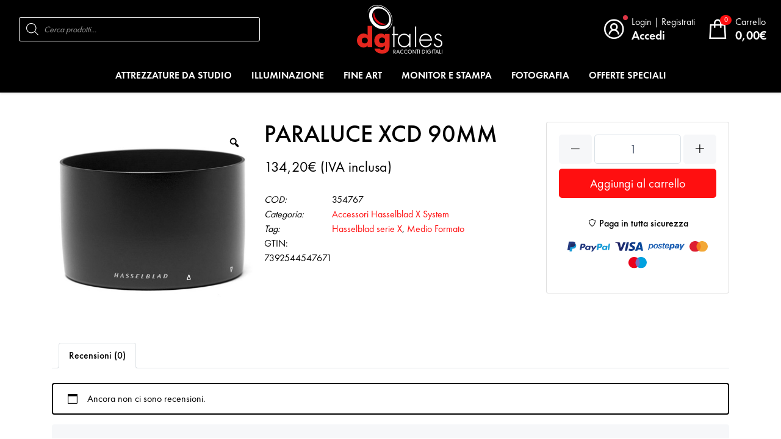

--- FILE ---
content_type: text/html; charset=UTF-8
request_url: https://www.dgtales.com/prodotto/paraluce-xcd-90mm/
body_size: 21503
content:
<!DOCTYPE html>
<!--[if lt IE 7]>		<html class="no-js lt-ie9 lt-ie8 lt-ie7" lang="it-IT" prefix="og: http://ogp.me/ns#"> <![endif]-->
<!--[if IE 7]>			<html class="no-js lt-ie9 lt-ie8" lang="it-IT" prefix="og: http://ogp.me/ns#"> <![endif]-->
<!--[if IE 8]>			<html class="no-js lt-ie9" lang="it-IT" prefix="og: http://ogp.me/ns#"> <![endif]-->
<!--[if gt IE 8]><!-->
<html class="no-js" lang="it-IT" prefix="og: http://ogp.me/ns#"> <!--<![endif]-->
<head>
    <meta charset="UTF-8">
    <meta http-equiv="X-UA-Compatible" content="IE=edge">
    <meta name="viewport" content="width=device-width, initial-scale=1.0">
    <meta name='robots' content='index, follow, max-image-preview:large, max-snippet:-1, max-video-preview:-1' />

	<!-- This site is optimized with the Yoast SEO plugin v20.10 - https://yoast.com/wordpress/plugins/seo/ -->
	<title>PARALUCE XCD 90MM - DGTALES - Store professionale di fotografia</title>
	<link rel="canonical" href="https://www.dgtales.com/prodotto/paraluce-xcd-90mm/" />
	<meta property="og:locale" content="it_IT" />
	<meta property="og:type" content="article" />
	<meta property="og:title" content="PARALUCE XCD 90MM - DGTALES - Store professionale di fotografia" />
	<meta property="og:url" content="https://www.dgtales.com/prodotto/paraluce-xcd-90mm/" />
	<meta property="og:site_name" content="DGTALES - Store professionale di fotografia" />
	<meta property="article:publisher" content="https://www.facebook.com/DgTalesRaccontiDigitali" />
	<meta property="article:modified_time" content="2025-02-04T14:47:26+00:00" />
	<meta property="og:image" content="https://www.dgtales.com/wp-content/uploads/2021/06/11287.jpg" />
	<meta property="og:image:width" content="519" />
	<meta property="og:image:height" content="519" />
	<meta property="og:image:type" content="image/jpeg" />
	<meta name="twitter:card" content="summary_large_image" />
	<script type="application/ld+json" class="yoast-schema-graph">{"@context":"https://schema.org","@graph":[{"@type":"WebPage","@id":"https://www.dgtales.com/prodotto/paraluce-xcd-90mm/","url":"https://www.dgtales.com/prodotto/paraluce-xcd-90mm/","name":"PARALUCE XCD 90MM - DGTALES - Store professionale di fotografia","isPartOf":{"@id":"https://www.dgtales.com/#website"},"primaryImageOfPage":{"@id":"https://www.dgtales.com/prodotto/paraluce-xcd-90mm/#primaryimage"},"image":{"@id":"https://www.dgtales.com/prodotto/paraluce-xcd-90mm/#primaryimage"},"thumbnailUrl":"https://www.dgtales.com/wp-content/uploads/2021/06/11287.jpg","datePublished":"2021-06-22T09:54:35+00:00","dateModified":"2025-02-04T14:47:26+00:00","breadcrumb":{"@id":"https://www.dgtales.com/prodotto/paraluce-xcd-90mm/#breadcrumb"},"inLanguage":"it-IT","potentialAction":[{"@type":"ReadAction","target":["https://www.dgtales.com/prodotto/paraluce-xcd-90mm/"]}]},{"@type":"ImageObject","inLanguage":"it-IT","@id":"https://www.dgtales.com/prodotto/paraluce-xcd-90mm/#primaryimage","url":"https://www.dgtales.com/wp-content/uploads/2021/06/11287.jpg","contentUrl":"https://www.dgtales.com/wp-content/uploads/2021/06/11287.jpg","width":519,"height":519},{"@type":"BreadcrumbList","@id":"https://www.dgtales.com/prodotto/paraluce-xcd-90mm/#breadcrumb","itemListElement":[{"@type":"ListItem","position":1,"name":"Home","item":"https://www.dgtales.com/"},{"@type":"ListItem","position":2,"name":"Shop","item":"https://www.dgtales.com/negozio/"},{"@type":"ListItem","position":3,"name":"PARALUCE XCD 90MM"}]},{"@type":"WebSite","@id":"https://www.dgtales.com/#website","url":"https://www.dgtales.com/","name":"DGTALES - Store professionale di fotografia","description":"Store professionale di fotografia","publisher":{"@id":"https://www.dgtales.com/#organization"},"potentialAction":[{"@type":"SearchAction","target":{"@type":"EntryPoint","urlTemplate":"https://www.dgtales.com/?s={search_term_string}"},"query-input":"required name=search_term_string"}],"inLanguage":"it-IT"},{"@type":"Organization","@id":"https://www.dgtales.com/#organization","name":"DgTales - Store professionale di fotografia","url":"https://www.dgtales.com/","logo":{"@type":"ImageObject","inLanguage":"it-IT","@id":"https://www.dgtales.com/#/schema/logo/image/","url":"https://www.dgtales.com/wp-content/uploads/2021/06/dgtales-logo.png","contentUrl":"https://www.dgtales.com/wp-content/uploads/2021/06/dgtales-logo.png","width":100,"height":67,"caption":"DgTales - Store professionale di fotografia"},"image":{"@id":"https://www.dgtales.com/#/schema/logo/image/"},"sameAs":["https://www.facebook.com/DgTalesRaccontiDigitali","https://www.instagram.com/dgtales_raccontidigitali/"]}]}</script>
	<!-- / Yoast SEO plugin. -->


<link rel='dns-prefetch' href='//cdn.jsdelivr.net' />
<link rel='dns-prefetch' href='//cdnjs.cloudflare.com' />
<link rel='dns-prefetch' href='//fonts.googleapis.com' />
<link rel='dns-prefetch' href='//maxst.icons8.com' />
<link rel='stylesheet' id='woosb-blocks-css' href='https://www.dgtales.com/wp-content/plugins/woo-product-bundle/assets/css/blocks.css' type='text/css' media='all' />
<link rel='stylesheet' id='wp-block-library-css' href='https://www.dgtales.com/wp-includes/css/dist/block-library/style.min.css' type='text/css' media='all' />
<link rel='stylesheet' id='wc-blocks-vendors-style-css' href='https://www.dgtales.com/wp-content/plugins/woocommerce/packages/woocommerce-blocks/build/wc-blocks-vendors-style.css' type='text/css' media='all' />
<link rel='stylesheet' id='wc-blocks-style-css' href='https://www.dgtales.com/wp-content/plugins/woocommerce/packages/woocommerce-blocks/build/wc-blocks-style.css' type='text/css' media='all' />
<link rel='stylesheet' id='fontawesome-free-css' href='https://www.dgtales.com/wp-content/plugins/getwid/vendors/fontawesome-free/css/all.min.css' type='text/css' media='all' />
<link rel='stylesheet' id='slick-css' href='https://www.dgtales.com/wp-content/plugins/getwid/vendors/slick/slick/slick.min.css' type='text/css' media='all' />
<link rel='stylesheet' id='slick-theme-css' href='https://www.dgtales.com/wp-content/plugins/getwid/vendors/slick/slick/slick-theme.min.css' type='text/css' media='all' />
<link rel='stylesheet' id='mp-fancybox-css' href='https://www.dgtales.com/wp-content/plugins/getwid/vendors/mp-fancybox/jquery.fancybox.min.css' type='text/css' media='all' />
<link rel='stylesheet' id='getwid-blocks-css' href='https://www.dgtales.com/wp-content/plugins/getwid/assets/css/blocks.style.css' type='text/css' media='all' />
<link rel='stylesheet' id='classic-theme-styles-css' href='https://www.dgtales.com/wp-includes/css/classic-themes.min.css' type='text/css' media='all' />
<style id='global-styles-inline-css' type='text/css'>
body{--wp--preset--color--black: #000000;--wp--preset--color--cyan-bluish-gray: #abb8c3;--wp--preset--color--white: #ffffff;--wp--preset--color--pale-pink: #f78da7;--wp--preset--color--vivid-red: #cf2e2e;--wp--preset--color--luminous-vivid-orange: #ff6900;--wp--preset--color--luminous-vivid-amber: #fcb900;--wp--preset--color--light-green-cyan: #7bdcb5;--wp--preset--color--vivid-green-cyan: #00d084;--wp--preset--color--pale-cyan-blue: #8ed1fc;--wp--preset--color--vivid-cyan-blue: #0693e3;--wp--preset--color--vivid-purple: #9b51e0;--wp--preset--gradient--vivid-cyan-blue-to-vivid-purple: linear-gradient(135deg,rgba(6,147,227,1) 0%,rgb(155,81,224) 100%);--wp--preset--gradient--light-green-cyan-to-vivid-green-cyan: linear-gradient(135deg,rgb(122,220,180) 0%,rgb(0,208,130) 100%);--wp--preset--gradient--luminous-vivid-amber-to-luminous-vivid-orange: linear-gradient(135deg,rgba(252,185,0,1) 0%,rgba(255,105,0,1) 100%);--wp--preset--gradient--luminous-vivid-orange-to-vivid-red: linear-gradient(135deg,rgba(255,105,0,1) 0%,rgb(207,46,46) 100%);--wp--preset--gradient--very-light-gray-to-cyan-bluish-gray: linear-gradient(135deg,rgb(238,238,238) 0%,rgb(169,184,195) 100%);--wp--preset--gradient--cool-to-warm-spectrum: linear-gradient(135deg,rgb(74,234,220) 0%,rgb(151,120,209) 20%,rgb(207,42,186) 40%,rgb(238,44,130) 60%,rgb(251,105,98) 80%,rgb(254,248,76) 100%);--wp--preset--gradient--blush-light-purple: linear-gradient(135deg,rgb(255,206,236) 0%,rgb(152,150,240) 100%);--wp--preset--gradient--blush-bordeaux: linear-gradient(135deg,rgb(254,205,165) 0%,rgb(254,45,45) 50%,rgb(107,0,62) 100%);--wp--preset--gradient--luminous-dusk: linear-gradient(135deg,rgb(255,203,112) 0%,rgb(199,81,192) 50%,rgb(65,88,208) 100%);--wp--preset--gradient--pale-ocean: linear-gradient(135deg,rgb(255,245,203) 0%,rgb(182,227,212) 50%,rgb(51,167,181) 100%);--wp--preset--gradient--electric-grass: linear-gradient(135deg,rgb(202,248,128) 0%,rgb(113,206,126) 100%);--wp--preset--gradient--midnight: linear-gradient(135deg,rgb(2,3,129) 0%,rgb(40,116,252) 100%);--wp--preset--duotone--dark-grayscale: url('#wp-duotone-dark-grayscale');--wp--preset--duotone--grayscale: url('#wp-duotone-grayscale');--wp--preset--duotone--purple-yellow: url('#wp-duotone-purple-yellow');--wp--preset--duotone--blue-red: url('#wp-duotone-blue-red');--wp--preset--duotone--midnight: url('#wp-duotone-midnight');--wp--preset--duotone--magenta-yellow: url('#wp-duotone-magenta-yellow');--wp--preset--duotone--purple-green: url('#wp-duotone-purple-green');--wp--preset--duotone--blue-orange: url('#wp-duotone-blue-orange');--wp--preset--font-size--small: 13px;--wp--preset--font-size--medium: 20px;--wp--preset--font-size--large: 36px;--wp--preset--font-size--x-large: 42px;--wp--preset--spacing--20: 0.44rem;--wp--preset--spacing--30: 0.67rem;--wp--preset--spacing--40: 1rem;--wp--preset--spacing--50: 1.5rem;--wp--preset--spacing--60: 2.25rem;--wp--preset--spacing--70: 3.38rem;--wp--preset--spacing--80: 5.06rem;}:where(.is-layout-flex){gap: 0.5em;}body .is-layout-flow > .alignleft{float: left;margin-inline-start: 0;margin-inline-end: 2em;}body .is-layout-flow > .alignright{float: right;margin-inline-start: 2em;margin-inline-end: 0;}body .is-layout-flow > .aligncenter{margin-left: auto !important;margin-right: auto !important;}body .is-layout-constrained > .alignleft{float: left;margin-inline-start: 0;margin-inline-end: 2em;}body .is-layout-constrained > .alignright{float: right;margin-inline-start: 2em;margin-inline-end: 0;}body .is-layout-constrained > .aligncenter{margin-left: auto !important;margin-right: auto !important;}body .is-layout-constrained > :where(:not(.alignleft):not(.alignright):not(.alignfull)){max-width: var(--wp--style--global--content-size);margin-left: auto !important;margin-right: auto !important;}body .is-layout-constrained > .alignwide{max-width: var(--wp--style--global--wide-size);}body .is-layout-flex{display: flex;}body .is-layout-flex{flex-wrap: wrap;align-items: center;}body .is-layout-flex > *{margin: 0;}:where(.wp-block-columns.is-layout-flex){gap: 2em;}.has-black-color{color: var(--wp--preset--color--black) !important;}.has-cyan-bluish-gray-color{color: var(--wp--preset--color--cyan-bluish-gray) !important;}.has-white-color{color: var(--wp--preset--color--white) !important;}.has-pale-pink-color{color: var(--wp--preset--color--pale-pink) !important;}.has-vivid-red-color{color: var(--wp--preset--color--vivid-red) !important;}.has-luminous-vivid-orange-color{color: var(--wp--preset--color--luminous-vivid-orange) !important;}.has-luminous-vivid-amber-color{color: var(--wp--preset--color--luminous-vivid-amber) !important;}.has-light-green-cyan-color{color: var(--wp--preset--color--light-green-cyan) !important;}.has-vivid-green-cyan-color{color: var(--wp--preset--color--vivid-green-cyan) !important;}.has-pale-cyan-blue-color{color: var(--wp--preset--color--pale-cyan-blue) !important;}.has-vivid-cyan-blue-color{color: var(--wp--preset--color--vivid-cyan-blue) !important;}.has-vivid-purple-color{color: var(--wp--preset--color--vivid-purple) !important;}.has-black-background-color{background-color: var(--wp--preset--color--black) !important;}.has-cyan-bluish-gray-background-color{background-color: var(--wp--preset--color--cyan-bluish-gray) !important;}.has-white-background-color{background-color: var(--wp--preset--color--white) !important;}.has-pale-pink-background-color{background-color: var(--wp--preset--color--pale-pink) !important;}.has-vivid-red-background-color{background-color: var(--wp--preset--color--vivid-red) !important;}.has-luminous-vivid-orange-background-color{background-color: var(--wp--preset--color--luminous-vivid-orange) !important;}.has-luminous-vivid-amber-background-color{background-color: var(--wp--preset--color--luminous-vivid-amber) !important;}.has-light-green-cyan-background-color{background-color: var(--wp--preset--color--light-green-cyan) !important;}.has-vivid-green-cyan-background-color{background-color: var(--wp--preset--color--vivid-green-cyan) !important;}.has-pale-cyan-blue-background-color{background-color: var(--wp--preset--color--pale-cyan-blue) !important;}.has-vivid-cyan-blue-background-color{background-color: var(--wp--preset--color--vivid-cyan-blue) !important;}.has-vivid-purple-background-color{background-color: var(--wp--preset--color--vivid-purple) !important;}.has-black-border-color{border-color: var(--wp--preset--color--black) !important;}.has-cyan-bluish-gray-border-color{border-color: var(--wp--preset--color--cyan-bluish-gray) !important;}.has-white-border-color{border-color: var(--wp--preset--color--white) !important;}.has-pale-pink-border-color{border-color: var(--wp--preset--color--pale-pink) !important;}.has-vivid-red-border-color{border-color: var(--wp--preset--color--vivid-red) !important;}.has-luminous-vivid-orange-border-color{border-color: var(--wp--preset--color--luminous-vivid-orange) !important;}.has-luminous-vivid-amber-border-color{border-color: var(--wp--preset--color--luminous-vivid-amber) !important;}.has-light-green-cyan-border-color{border-color: var(--wp--preset--color--light-green-cyan) !important;}.has-vivid-green-cyan-border-color{border-color: var(--wp--preset--color--vivid-green-cyan) !important;}.has-pale-cyan-blue-border-color{border-color: var(--wp--preset--color--pale-cyan-blue) !important;}.has-vivid-cyan-blue-border-color{border-color: var(--wp--preset--color--vivid-cyan-blue) !important;}.has-vivid-purple-border-color{border-color: var(--wp--preset--color--vivid-purple) !important;}.has-vivid-cyan-blue-to-vivid-purple-gradient-background{background: var(--wp--preset--gradient--vivid-cyan-blue-to-vivid-purple) !important;}.has-light-green-cyan-to-vivid-green-cyan-gradient-background{background: var(--wp--preset--gradient--light-green-cyan-to-vivid-green-cyan) !important;}.has-luminous-vivid-amber-to-luminous-vivid-orange-gradient-background{background: var(--wp--preset--gradient--luminous-vivid-amber-to-luminous-vivid-orange) !important;}.has-luminous-vivid-orange-to-vivid-red-gradient-background{background: var(--wp--preset--gradient--luminous-vivid-orange-to-vivid-red) !important;}.has-very-light-gray-to-cyan-bluish-gray-gradient-background{background: var(--wp--preset--gradient--very-light-gray-to-cyan-bluish-gray) !important;}.has-cool-to-warm-spectrum-gradient-background{background: var(--wp--preset--gradient--cool-to-warm-spectrum) !important;}.has-blush-light-purple-gradient-background{background: var(--wp--preset--gradient--blush-light-purple) !important;}.has-blush-bordeaux-gradient-background{background: var(--wp--preset--gradient--blush-bordeaux) !important;}.has-luminous-dusk-gradient-background{background: var(--wp--preset--gradient--luminous-dusk) !important;}.has-pale-ocean-gradient-background{background: var(--wp--preset--gradient--pale-ocean) !important;}.has-electric-grass-gradient-background{background: var(--wp--preset--gradient--electric-grass) !important;}.has-midnight-gradient-background{background: var(--wp--preset--gradient--midnight) !important;}.has-small-font-size{font-size: var(--wp--preset--font-size--small) !important;}.has-medium-font-size{font-size: var(--wp--preset--font-size--medium) !important;}.has-large-font-size{font-size: var(--wp--preset--font-size--large) !important;}.has-x-large-font-size{font-size: var(--wp--preset--font-size--x-large) !important;}
.wp-block-navigation a:where(:not(.wp-element-button)){color: inherit;}
:where(.wp-block-columns.is-layout-flex){gap: 2em;}
.wp-block-pullquote{font-size: 1.5em;line-height: 1.6;}
</style>
<link rel='stylesheet' id='contact-form-7-css' href='https://www.dgtales.com/wp-content/plugins/contact-form-7/includes/css/styles.css' type='text/css' media='all' />
<link rel='stylesheet' id='photoswipe-css' href='https://www.dgtales.com/wp-content/plugins/woocommerce/assets/css/photoswipe/photoswipe.min.css' type='text/css' media='all' />
<link rel='stylesheet' id='photoswipe-default-skin-css' href='https://www.dgtales.com/wp-content/plugins/woocommerce/assets/css/photoswipe/default-skin/default-skin.min.css' type='text/css' media='all' />
<style id='woocommerce-inline-inline-css' type='text/css'>
.woocommerce form .form-row .required { visibility: visible; }
</style>
<link rel='stylesheet' id='woo-variation-gallery-slider-css' href='https://www.dgtales.com/wp-content/plugins/woo-variation-gallery/assets/css/slick.min.css' type='text/css' media='all' />
<link rel='stylesheet' id='dashicons-css' href='https://www.dgtales.com/wp-includes/css/dashicons.min.css' type='text/css' media='all' />
<style id='dashicons-inline-css' type='text/css'>
[data-font="Dashicons"]:before {font-family: 'Dashicons' !important;content: attr(data-icon) !important;speak: none !important;font-weight: normal !important;font-variant: normal !important;text-transform: none !important;line-height: 1 !important;font-style: normal !important;-webkit-font-smoothing: antialiased !important;-moz-osx-font-smoothing: grayscale !important;}
</style>
<link rel='stylesheet' id='woo-variation-gallery-css' href='https://www.dgtales.com/wp-content/plugins/woo-variation-gallery/assets/css/frontend.min.css' type='text/css' media='all' />
<style id='woo-variation-gallery-inline-css' type='text/css'>
:root {--wvg-thumbnail-item: 4;--wvg-thumbnail-item-gap: 0px;--wvg-single-image-size: 650px;--wvg-gallery-width: 30%;--wvg-gallery-margin: 30px;}/* Default Width */.woo-variation-product-gallery {max-width: 30% !important;width: 100%;}/* Medium Devices, Desktops *//* Small Devices, Tablets */@media only screen and (max-width: 768px) {.woo-variation-product-gallery {width: 720px;max-width: 100% !important;}}/* Extra Small Devices, Phones */@media only screen and (max-width: 480px) {.woo-variation-product-gallery {width: 320px;max-width: 100% !important;}}
</style>
<link rel='stylesheet' id='woo-variation-swatches-css' href='https://www.dgtales.com/wp-content/plugins/woo-variation-swatches/assets/css/frontend.min.css' type='text/css' media='all' />
<style id='woo-variation-swatches-inline-css' type='text/css'>
:root {
--wvs-tick:url("data:image/svg+xml;utf8,%3Csvg filter='drop-shadow(0px 0px 2px rgb(0 0 0 / .8))' xmlns='http://www.w3.org/2000/svg'  viewBox='0 0 30 30'%3E%3Cpath fill='none' stroke='%23ffffff' stroke-linecap='round' stroke-linejoin='round' stroke-width='4' d='M4 16L11 23 27 7'/%3E%3C/svg%3E");

--wvs-cross:url("data:image/svg+xml;utf8,%3Csvg filter='drop-shadow(0px 0px 5px rgb(255 255 255 / .6))' xmlns='http://www.w3.org/2000/svg' width='72px' height='72px' viewBox='0 0 24 24'%3E%3Cpath fill='none' stroke='%23ff0000' stroke-linecap='round' stroke-width='0.6' d='M5 5L19 19M19 5L5 19'/%3E%3C/svg%3E");
--wvs-single-product-item-width:30px;
--wvs-single-product-item-height:30px;
--wvs-single-product-item-font-size:16px}
</style>
<link rel='stylesheet' id='yith_ywdpd_frontend-css' href='https://www.dgtales.com/wp-content/plugins/yith-woocommerce-dynamic-pricing-and-discounts-premium/assets/css/frontend.css' type='text/css' media='all' />
<link rel='stylesheet' id='woosb-frontend-css' href='https://www.dgtales.com/wp-content/plugins/woo-product-bundle/assets/css/frontend.css' type='text/css' media='all' />
<link rel='stylesheet' id='dgwt-wcas-style-css' href='https://www.dgtales.com/wp-content/plugins/ajax-search-for-woocommerce/assets/css/style.min.css' type='text/css' media='all' />
<link rel='stylesheet' id='googlefonts-css' href='https://fonts.googleapis.com/css2?family=Nunito+Sans:wght@300;400;600;700;800&#038;display=swap' type='text/css' media='all' />
<link rel='stylesheet' id='fontawesome-css' href='https://cdnjs.cloudflare.com/ajax/libs/font-awesome/5.11.2/css/all.min.css' type='text/css' media='all' />
<link rel='stylesheet' id='lineawesome-css' href='https://maxst.icons8.com/vue-static/landings/line-awesome/font-awesome-line-awesome/css/all.min.css' type='text/css' media='all' />
<link rel='stylesheet' id='owl-css' href='https://cdnjs.cloudflare.com/ajax/libs/OwlCarousel2/2.3.4/assets/owl.carousel.min.css' type='text/css' media='all' />
<link rel='stylesheet' id='owl-theme-css' href='https://cdnjs.cloudflare.com/ajax/libs/OwlCarousel2/2.3.4/assets/owl.theme.default.min.css' type='text/css' media='all' />
<link rel='stylesheet' id='animate-css' href='https://www.dgtales.com/wp-content/plugins/getwid/vendors/animate.css/animate.min.css' type='text/css' media='all' />
<link rel='stylesheet' id='theme-css' href='https://www.dgtales.com/wp-content/themes/_dgtales/assets/css/style.css' type='text/css' media='all' />
<link rel='stylesheet' id='style-css' href='https://www.dgtales.com/wp-content/themes/_dgtales/style.css' type='text/css' media='all' />
<link rel='stylesheet' id='ywdpd_owl_theme-css' href='https://www.dgtales.com/wp-content/plugins/yith-woocommerce-dynamic-pricing-and-discounts-premium/assets/css/owl/owl.carousel.min.css' type='text/css' media='all' />
<link rel='stylesheet' id='ywdpd_owl-css' href='https://www.dgtales.com/wp-content/plugins/yith-woocommerce-dynamic-pricing-and-discounts-premium/assets/css/owl/owl.carousel.min.css' type='text/css' media='all' />
<script type="text/template" id="tmpl-variation-template">
	<div class="woocommerce-variation-description">{{{ data.variation.variation_description }}}</div>
    <div class="woocommerce-variation-availability">{{{ data.variation.availability_html }}}</div>
	<div class="woocommerce-variation-price">{{{ data.variation.price_html }}}</div>
</script>
<script type="text/template" id="tmpl-unavailable-variation-template">
	<p>Questo prodotto non è disponibile. Scegli un&#039;altra combinazione.</p>
</script>
<script type='text/javascript' src='https://www.dgtales.com/wp-includes/js/jquery/jquery.min.js' id='jquery-core-js'></script>
<script type='text/javascript' src='https://www.dgtales.com/wp-includes/js/jquery/jquery-migrate.min.js' id='jquery-migrate-js'></script>
<script type='text/javascript' id='wcexd-checkout-script-js-extra'>
/* <![CDATA[ */
var options = {"cf_mandatory":"1","piva_only_ue":"1","ue":["AT","BE","BG","CY","CZ","DE","DK","EE","EL","ES","FI","FR","HR","HU","IE","IT","LU","LV","LT","MT","NL","PL","PT","RO","SE","SI","SK"],"only_italy":"1","cf_only_italy":"1"};
/* ]]> */
</script>
<script type='text/javascript' src='https://www.dgtales.com/wp-content/plugins/wc-exporter-for-danea/includes/wc-checkout-fields/js/wcexd-checkout.js' id='wcexd-checkout-script-js'></script>
<link rel="https://api.w.org/" href="https://www.dgtales.com/wp-json/" /><link rel="alternate" type="application/json" href="https://www.dgtales.com/wp-json/wp/v2/product/4399" /><link rel="alternate" type="application/json+oembed" href="https://www.dgtales.com/wp-json/oembed/1.0/embed?url=https%3A%2F%2Fwww.dgtales.com%2Fprodotto%2Fparaluce-xcd-90mm%2F" />
<link rel="alternate" type="text/xml+oembed" href="https://www.dgtales.com/wp-json/oembed/1.0/embed?url=https%3A%2F%2Fwww.dgtales.com%2Fprodotto%2Fparaluce-xcd-90mm%2F&#038;format=xml" />
<!-- Global site tag (gtag.js) - Google Analytics -->
<script async src="https://www.googletagmanager.com/gtag/js?id=UA-230103590-1"></script>
<script>
  window.dataLayer = window.dataLayer || [];
  function gtag(){dataLayer.push(arguments);}
  gtag('js', new Date());

  gtag('config', 'UA-230103590-1');
</script>
<script
src="https://www.paypal.com/sdk/js?client-id=AVNuHHxKsu5K73J_Q-yPO70lAePjcVS5TIzkOezdXUY3T5XVbFwSjIorUoUhtHWvL-fRVPnENLIeVfWG&currency=EUR&components=messages"
data-namespace="PayPalSDK">
</script>


<!-- Link Affiliato -->
<script src="https://www.dgtales.com/wp-content/themes/_dgtales/assets/js/cc-conversion-tag-1.0.0.js"></script>
<script type="text/javascript">
            if (CCConversionTag) {
                // init with your shop identity
                CCConversionTag.init("LVGw2eeqSAWUBnZtuNjvc8SyB5glcMaL","merchant");
               
                // add all purchases
                CCConversionTag.addPurchase("C200001661", 1, 91.16);
               
                // fire conversion tag
                CCConversionTag.fire();
            }
        </script>
<!-- This website runs the Product Feed PRO for WooCommerce by AdTribes.io plugin - version woocommercesea_option_installed_version -->
		<style>
			.dgwt-wcas-ico-magnifier,.dgwt-wcas-ico-magnifier-handler{max-width:20px}.dgwt-wcas-search-wrapp{max-width:600px}		</style>
		<link rel="shortcut icon" type="image/x-icon" href="https://www.dgtales.com/wp-content/themes/_dgtales/assets/img/favicon.ico" /><link rel="apple-touch-icon" href="https://www.dgtales.com/wp-content/themes/_dgtales/assets/img/apple-touch-icon.png" /><link rel="apple-touch-icon" sizes="57x57" href="https://www.dgtales.com/wp-content/themes/_dgtales/assets/img/apple-touch-icon-57x57.png" /><link rel="apple-touch-icon" sizes="72x72" href="https://www.dgtales.com/wp-content/themes/_dgtales/assets/img/apple-touch-icon-72x72.png" /><link rel="apple-touch-icon" sizes="76x76" href="https://www.dgtales.com/wp-content/themes/_dgtales/assets/img/apple-touch-icon-76x76.png" /><link rel="apple-touch-icon" sizes="114x114" href="https://www.dgtales.com/wp-content/themes/_dgtales/assets/img/apple-touch-icon-114x114.png" /><link rel="apple-touch-icon" sizes="120x120" href="https://www.dgtales.com/wp-content/themes/_dgtales/assets/img/apple-touch-icon-120x120.png" /><link rel="apple-touch-icon" sizes="144x144" href="https://www.dgtales.com/wp-content/themes/_dgtales/assets/img/apple-touch-icon-144x144.png" /><link rel="apple-touch-icon" sizes="152x152" href="https://www.dgtales.com/wp-content/themes/_dgtales/assets/img/apple-touch-icon-152x152.png" /><link rel="apple-touch-icon" sizes="180x180" href="https://www.dgtales.com/wp-content/themes/_dgtales/assets/img/apple-touch-icon-180x180.png" />	<noscript><style>.woocommerce-product-gallery{ opacity: 1 !important; }</style></noscript>
	    <script>
        (function($) {
            $(document).on('facetwp-loaded', function() {
                $('.facetwp-facet').each(function() {
                    var facet_name = $(this).attr('data-name');
                    var facet_label = FWP.settings.labels[facet_name];
                    if ( 'undefined' !== typeof FWP.settings.num_choices[facet_name] && FWP.settings.num_choices[facet_name] > 0 && $('.facet-label[data-for="' + facet_name + '"]').length < 1 ) {
                        $(this).before('<h3 class="facet-label" data-for="' + facet_name + '">' + facet_label + '</h3>');
                    } else if ( 'undefined' !== typeof FWP.settings.num_choices[facet_name] && !FWP.settings.num_choices[facet_name] > 0 ) {
                        $('.facet-label[data-for="' + facet_name + '"]').remove();
                    }
                });
            });
        })(jQuery);
    </script>
		<style type="text/css" id="wp-custom-css">
			.gfxmod {text-align:center;}
.bg-black{
	background:#000;
}

.banner-init {
  width: 100%; /* Larghezza al 100% */
}

/* Rimuovi width e height dall'immagine di sfondo */
.banner-init > .wp-block-cover__image-background {
  width: auto !important;
  height: auto!important;
}
/*
.banner-init > .wp-block-cover__background > .wp-block-cover__image-background {
  width: auto !important;
  height: auto !important;
}

.wp-block-cover, .wp-block-cover-image {
	min-height:auto!important;
}

.banner-init {
  width: 100%; /



 Stili per dispositivi mobili 
@media only screen and (max-width: 767px) {
  .banner-init {
    height: auto;  Altezza automatica sui dispositivi mobili 
  }
}
*/
		</style>
		</head>
<body data-rsssl=1 class="product-template-default single single-product postid-4399 theme-_startecommerce woocommerce woocommerce-page woocommerce-no-js woo-variation-gallery woo-variation-gallery-theme-_startecommerce woo-variation-swatches wvs-behavior-blur-no-cross wvs-theme-_dgtales wvs-show-label wvs-tooltip layout-3-columns paraluce-xcd-90mm">

<header class="shadow-sm" id="header">
	    <div class="header-top">
        <div class="navbar navbar-expand-md navbar-light">
            <div class="order-3 col-12 order-md-1 col-md d-flex">
                <div id="navbar-search" class="collapse navbar-collapse flex-grow-1" itemscope
                     itemtype="http://schema.org/WebSite">
                    <div class="flex-grow-1 widget woocommerce dgwt-wcas-widget" id="dgwt_wcas_ajax_search-2"><div  class="dgwt-wcas-search-wrapp dgwt-wcas-is-detail-box dgwt-wcas-no-submit woocommerce dgwt-wcas-style-solaris js-dgwt-wcas-layout-classic dgwt-wcas-layout-classic js-dgwt-wcas-mobile-overlay-enabled">
		<form class="dgwt-wcas-search-form" role="search" action="https://www.dgtales.com/" method="get">
		<div class="dgwt-wcas-sf-wrapp">
							<svg class="dgwt-wcas-ico-magnifier" xmlns="http://www.w3.org/2000/svg"
					 xmlns:xlink="http://www.w3.org/1999/xlink" x="0px" y="0px"
					 viewBox="0 0 51.539 51.361" xml:space="preserve">
		             <path 						 d="M51.539,49.356L37.247,35.065c3.273-3.74,5.272-8.623,5.272-13.983c0-11.742-9.518-21.26-21.26-21.26 S0,9.339,0,21.082s9.518,21.26,21.26,21.26c5.361,0,10.244-1.999,13.983-5.272l14.292,14.292L51.539,49.356z M2.835,21.082 c0-10.176,8.249-18.425,18.425-18.425s18.425,8.249,18.425,18.425S31.436,39.507,21.26,39.507S2.835,31.258,2.835,21.082z"/>
				</svg>
							<label class="screen-reader-text"
				   for="dgwt-wcas-search-input-1">Products search</label>

			<input id="dgwt-wcas-search-input-1"
				   type="search"
				   class="dgwt-wcas-search-input"
				   name="s"
				   value=""
				   placeholder="Cerca prodotti..."
				   autocomplete="off"
							/>
			<div class="dgwt-wcas-preloader"></div>

			<div class="dgwt-wcas-voice-search"></div>

			
			<input type="hidden" name="post_type" value="product"/>
			<input type="hidden" name="dgwt_wcas" value="1"/>

			
					</div>
	</form>
</div>
</div>                </div>
            </div>

            <div class="order-1 order-md-4 d-md-none col-auto px-0">
                <ul class="navbar-nav justify-content-start" id="shop-menu">
                    <li class="nav-item">
                        <a class="nav-link" href="#" data-toggle="collapse" data-target="#navbar-main"
                           aria-expanded="false">
                            <div class="media align-items-center">
                                <span class="icon">
                                    <i class="fas fa-bars"></i>
                                </span>
                            </div>
                        </a>
                    </li>
                    <li class="nav-item">
                        <a class="nav-link" href="#" data-toggle="collapse" data-target="#navbar-search"
                           aria-expanded="false">
                            <div class="media align-items-center">
                                <span class="icon"><i class="fas fa-search"></i></span>
                            </div>
                        </a>
                    </li>
                </ul>
            </div>

            <div class="order-1 order-md-2 col text-center px-3" itemscope itemtype="http://schema.org/Organization">
                <link itemprop="url" href="https://www.dgtales.com/"/>
                <a class="navbar-brand" href="https://www.dgtales.com/">
                    <img class="img-fluid" src="https://www.dgtales.com/wp-content/themes/_dgtales/assets/img/logo.svg" width="140" height="80">
                </a>
            </div>

            <div class="order-2 order-md-4 col-auto col-md px-0">
                <ul class="navbar-nav justify-content-end" id="shop-menu">
                                                                        <li class="nav-item">
                                <a class="nav-link"
                                   href="https://www.dgtales.com/mio-account/">
                                    <div class="media align-items-center">
                                        <span class="icon">
                                            <span class="badge badge-danger"></span>
                                            <i class="fas fa-user-circle"></i>
                                        </span>
                                        <div class="media-body">
                                            <small>Login | Registrati</small>
                                            <div>Accedi</div>
                                        </div>
                                    </div>
                                </a>
                            </li>

                                                <li class="nav-item dropdown">
                            <a class="nav-link" href="#" role="button" data-toggle="dropdown" aria-haspopup="true"
                               aria-expanded="false">
                                <div class="media align-items-center">
                                    <span class="icon">
                                        <span class="badge badge-primary badge-pill">0</span>
                                        <i class="fas fa-shopping-bag"></i>
                                    </span>
                                    <div class="media-body">
                                        <small>Carrello</small>
                                        <div><span class="woocommerce-Price-amount amount"><bdi>0,00<span class="woocommerce-Price-currencySymbol">&euro;</span></bdi></span></div>
                                    </div>
                                </div>
                            </a>
                            <div class="dropdown-menu dropdown-menu-right" id="dropdown-cart">
                                <div class="dropdown-title d-md-none" data-toggle="collapse"
                                     data-target="#dropdown-cart" aria-expanded="true">
                                    <span>Carrello</span>
                                    <i class="fas fa-times"></i>
                                </div>
                                <div class="dropdown-content">
                                    <div class="widget woocommerce widget_shopping_cart"><h2 class="widgettitle">Carrello</h2><div class="widget_shopping_cart_content"></div></div>                                </div>
                                <div class="dropdown-backdrop" data-toggle="collapse" data-target="#dropdown-cart"></div>
                            </div>
                        </li>
                                    </ul>
            </div>

        </div>
    </div>

    <div class="header-bottom navbar-expand-md navbar-light">
        <div class="container-fluid px-0">
            <div class="collapse navbar-collapse" id="navbar-main">
                <div class="navbar-title d-md-none" data-toggle="collapse" data-target="#navbar-main"
                     aria-expanded="true">
                    <span>Menu</span>
                    <i class="fas fa-times"></i>
                </div>
                <div class="navbar-container">
                    <ul id="main-menu" class="navbar-nav"><li id="menu-item-3060" class="menu-item menu-item-type-post_type menu-item-object-page menu-item-3060 nav-item"><a href="https://www.dgtales.com/attrezzature-da-studio/" class="nav-link" data-ps2id-api="true">Attrezzature da studio</a></li>
<li id="menu-item-3058" class="menu-item menu-item-type-post_type menu-item-object-page menu-item-3058 nav-item"><a href="https://www.dgtales.com/illuminazione/" class="nav-link" data-ps2id-api="true">Illuminazione</a></li>
<li id="menu-item-3057" class="menu-item menu-item-type-post_type menu-item-object-page menu-item-3057 nav-item"><a href="https://www.dgtales.com/fine-art/" class="nav-link" data-ps2id-api="true">Fine Art</a></li>
<li id="menu-item-3059" class="menu-item menu-item-type-post_type menu-item-object-page menu-item-3059 nav-item"><a href="https://www.dgtales.com/monitor-e-stampa/" class="nav-link" data-ps2id-api="true">Monitor e stampa</a></li>
<li id="menu-item-3056" class="menu-item menu-item-type-post_type menu-item-object-page menu-item-3056 nav-item"><a href="https://www.dgtales.com/fotografia/" class="nav-link" data-ps2id-api="true">Fotografia</a></li>
<li id="menu-item-8468" class="menu-item menu-item-type-post_type menu-item-object-page menu-item-8468 nav-item"><a href="https://www.dgtales.com/offerte/offerte-speciali/" class="nav-link" data-ps2id-api="true">Offerte Speciali</a></li>
</ul>                </div>
                <div class="navbar-backdrop" data-toggle="collapse" data-target="#navbar-main" aria-expanded="false"></div>
            </div>
        </div>
    </div>
</header>



<main id="main" class="site-main">
    
    <section class="page-content">

    
        <div class="container py-4 py-md-5">
            <div class="row">
                <div class="col">
                    <div class="woocommerce-notices-wrapper"></div><div id="product-4399" class="product type-product post-4399 status-publish first instock product_cat-accessori-hasselblad-x-system product_tag-hasselblad-serie-x product_tag-medio-formato has-post-thumbnail taxable shipping-taxable purchasable product-type-simple woo-variation-gallery-product">

		<div data-product_id="4399" data-variation_id="0" style="" class="woo-variation-product-gallery woo-variation-product-gallery-thumbnail-columns-4  woo-variation-gallery-no-product-thumbnail woo-variation-gallery-enabled-thumbnail-slider">
		<div class="loading-gallery woo-variation-gallery-wrapper woo-variation-gallery-thumbnail-position-bottom-bottom woo-variation-gallery-product-type-simple">

			<div class="woo-variation-gallery-container preload-style-blur">

				<div class="woo-variation-gallery-slider-wrapper">

					
											<a href="#" class="woo-variation-gallery-trigger woo-variation-gallery-trigger-position-top-right">
							<span class="dashicons dashicons-search"></span>						</a>
					
					<div class="woo-variation-gallery-slider" data-slick='{&quot;slidesToShow&quot;:1,&quot;slidesToScroll&quot;:1,&quot;arrows&quot;:true,&quot;adaptiveHeight&quot;:true,&quot;rtl&quot;:false,&quot;prevArrow&quot;:&quot;&lt;i class=\&quot;wvg-slider-prev-arrow dashicons dashicons-arrow-left-alt2\&quot;&gt;&lt;\/i&gt;&quot;,&quot;nextArrow&quot;:&quot;&lt;i class=\&quot;wvg-slider-next-arrow dashicons dashicons-arrow-right-alt2\&quot;&gt;&lt;\/i&gt;&quot;,&quot;speed&quot;:300,&quot;asNavFor&quot;:&quot;.woo-variation-gallery-thumbnail-slider&quot;}'>
						<div class="wvg-gallery-image"><div><div class="wvg-single-gallery-image-container"><img loading="lazy" width="519" height="519" src="https://www.dgtales.com/wp-content/uploads/2021/06/11287.jpg" class="wp-post-image wvg-post-image attachment-woocommerce_single size-woocommerce_single " alt="" title="11287" data-caption="" data-src="https://www.dgtales.com/wp-content/uploads/2021/06/11287.jpg" data-large_image="https://www.dgtales.com/wp-content/uploads/2021/06/11287.jpg" data-large_image_width="519" data-large_image_height="519" srcset="https://www.dgtales.com/wp-content/uploads/2021/06/11287.jpg 519w, https://www.dgtales.com/wp-content/uploads/2021/06/11287-450x450.jpg 450w, https://www.dgtales.com/wp-content/uploads/2021/06/11287-100x100.jpg 100w, https://www.dgtales.com/wp-content/uploads/2021/06/11287-64x64.jpg 64w, https://www.dgtales.com/wp-content/uploads/2021/06/11287-300x300.jpg 300w, https://www.dgtales.com/wp-content/uploads/2021/06/11287-150x150.jpg 150w" sizes="(max-width: 519px) 100vw, 519px"  /></div></div></div>					</div>

									</div> <!-- .woo-variation-gallery-slider-wrapper -->

				<div class="woo-variation-gallery-thumbnail-wrapper">
					<div class="woo-variation-gallery-thumbnail-slider woo-variation-gallery-thumbnail-columns-4" data-slick='{&quot;slidesToShow&quot;:4,&quot;slidesToScroll&quot;:4,&quot;focusOnSelect&quot;:true,&quot;arrows&quot;:true,&quot;asNavFor&quot;:&quot;.woo-variation-gallery-slider&quot;,&quot;centerMode&quot;:true,&quot;infinite&quot;:true,&quot;centerPadding&quot;:&quot;0px&quot;,&quot;vertical&quot;:false,&quot;rtl&quot;:false,&quot;prevArrow&quot;:&quot;&lt;i class=\&quot;wvg-thumbnail-prev-arrow dashicons dashicons-arrow-left-alt2\&quot;&gt;&lt;\/i&gt;&quot;,&quot;nextArrow&quot;:&quot;&lt;i class=\&quot;wvg-thumbnail-next-arrow dashicons dashicons-arrow-right-alt2\&quot;&gt;&lt;\/i&gt;&quot;,&quot;responsive&quot;:[{&quot;breakpoint&quot;:768,&quot;settings&quot;:{&quot;vertical&quot;:false,&quot;rtl&quot;:false}}]}'>
											</div>
				</div> <!-- .woo-variation-gallery-thumbnail-wrapper -->
			</div> <!-- .woo-variation-gallery-container -->
		</div> <!-- .woo-variation-gallery-wrapper -->
	</div> <!-- .woo-variation-product-gallery -->

	<div class="summary entry-summary">
		<div class="row"><div class="col-lg-7"><h1 class="product_title entry-title">PARALUCE XCD 90MM</h1><p class="price"><span class="woocommerce-Price-amount amount"><bdi>134,20<span class="woocommerce-Price-currencySymbol">&euro;</span></bdi></span> (IVA inclusa)</p>
<div class="product_meta">

	
	
		<div class="sku_wrapper"><em>COD:</em> <span class="sku">354767</span></div>

	
    
	<div class="posted_in"><em>Categoria:</em> <span class="values"><a href="https://www.dgtales.com/prodotti/fotografia/accessori-hasselblad-x-system/" rel="tag">Accessori Hasselblad X System</a></span></div>
	<div class="tagged_as"><em>Tag:</em> <span class="values"><a href="https://www.dgtales.com/tags/hasselblad-serie-x/" rel="tag">Hasselblad serie X</a>, <a href="https://www.dgtales.com/tags/medio-formato/" rel="tag">Medio Formato</a></span></div>
	<span class="hwp-gtin">GTIN: <span>7392544547671</span></span>
</div>
</div><div class="col-lg-5"><div class="card card-body"><div class="ywdpd-table-discounts-wrapper"></div>
	
	<form class="cart" action="https://www.dgtales.com/prodotto/paraluce-xcd-90mm/" method="post" enctype='multipart/form-data'>
		
		<div class="woo-quantity-buttons"><button type="button" class="minus"><i class="fas fa-minus"></i></button><div class="quantity">
		<label class="screen-reader-text" for="quantity_696f908a75e45">PARALUCE XCD 90MM quantità</label>
	<input
		type="number"
				id="quantity_696f908a75e45"
		class="input-text qty text"
		name="quantity"
		value="1"
		aria-label="Quantità prodotto"
		size="4"
		min="1"
		max=""
					step="1"
			placeholder=""
			inputmode="numeric"
			autocomplete="off"
			/>
	</div>
<button type="button" class="plus"><i class="fas fa-plus"></i></button></div>
		<button type="submit" name="add-to-cart" value="4399" class="single_add_to_cart_button button alt">Aggiungi al carrello</button>

			</form>

	
<div class="mb-3">
    <h6 class="text-center font-500 mb-3"><i class="fas fa-shield-alt"></i> Paga in tutta sicurezza</h6>
    <div class="d-flex justify-content-center flex-wrap">
        <img class="m-1" alt="Paga con PayPal" width="70" height="20" src="https://www.dgtales.com/wp-content/themes/_dgtales/assets/img/payments/paypal.svg">
        <img class="m-1" alt="Accettiamo Carta Visa" width="46" height="16" src="https://www.dgtales.com/wp-content/themes/_dgtales/assets/img/payments/visa.svg">
        <img class="m-1" alt="Accettiamo American Express" width="60" height="16" src="https://www.dgtales.com/wp-content/themes/_dgtales/assets/img/payments/postepay.svg">
        <img class="m-1" alt="Accettiamo Mastercard" width="30" height="20" src="https://www.dgtales.com/wp-content/themes/_dgtales/assets/img/payments/mastercard.svg">
        <img class="m-1" alt="Accettiamo Maestro" width="30" height="20" src="https://www.dgtales.com/wp-content/themes/_dgtales/assets/img/payments/maestro.svg">
    </div>
</div>
</div></div></div>	</div>

	
	<div class="woocommerce-tabs wc-tabs-wrapper">
		<ul class="tabs wc-tabs" role="tablist">
							<li class="reviews_tab" id="tab-title-reviews" role="tab" aria-controls="tab-reviews">
					<a href="#tab-reviews">
						Recensioni (0)					</a>
				</li>
					</ul>
					<div class="woocommerce-Tabs-panel woocommerce-Tabs-panel--reviews panel entry-content wc-tab" id="tab-reviews" role="tabpanel" aria-labelledby="tab-title-reviews">
				<div id="reviews" class="woocommerce-Reviews">
	<div id="comments">
		<h2 class="woocommerce-Reviews-title">
			Recensioni		</h2>

					<p class="woocommerce-noreviews">Ancora non ci sono recensioni.</p>
			</div>

			<div id="review_form_wrapper">
			<div id="review_form">
					<div id="respond" class="comment-respond">
		<span id="reply-title" class="comment-reply-title">Recensisci per primo &ldquo;PARALUCE XCD 90MM&rdquo; <small><a rel="nofollow" id="cancel-comment-reply-link" href="/prodotto/paraluce-xcd-90mm/#respond" style="display:none;">Annulla risposta</a></small></span><form action="https://www.dgtales.com/wp-comments-post.php" method="post" id="commentform" class="comment-form" novalidate><p class="comment-notes"><span id="email-notes">Il tuo indirizzo email non sarà pubblicato.</span> <span class="required-field-message">I campi obbligatori sono contrassegnati <span class="required">*</span></span></p><div class="comment-form-rating"><label for="rating">La tua valutazione&nbsp;<span class="required">*</span></label><select name="rating" id="rating" required>
						<option value="">Valuta&hellip;</option>
						<option value="5">Perfetto</option>
						<option value="4">Buono</option>
						<option value="3">Sufficiente</option>
						<option value="2">Non male</option>
						<option value="1">Scarso</option>
					</select></div><p class="comment-form-comment"><label for="comment">La tua recensione&nbsp;<span class="required">*</span></label><textarea id="comment" name="comment" cols="45" rows="8" required></textarea></p><p class="comment-form-author"><label for="author">Nome&nbsp;<span class="required">*</span></label><input id="author" name="author" type="text" value="" size="30" required /></p>
<p class="comment-form-email"><label for="email">Email&nbsp;<span class="required">*</span></label><input id="email" name="email" type="email" value="" size="30" required /></p>
<p class="comment-form-cookies-consent"><input id="wp-comment-cookies-consent" name="wp-comment-cookies-consent" type="checkbox" value="yes" /> <label for="wp-comment-cookies-consent">Do il mio consenso affinché un cookie salvi i miei dati (nome, email, sito web) per il prossimo commento.</label></p>
<p class="form-submit"><input name="submit" type="submit" id="submit" class="submit" value="Invia" /> <input type='hidden' name='comment_post_ID' value='4399' id='comment_post_ID'>
<input type='hidden' name='comment_parent' id='comment_parent' value='0'>
</p></form>	</div><!-- #respond -->
				</div>
		</div>
	
	<div class="clear"></div>
</div>
			</div>
		
			</div>


	<section class="related products">

					<h2>Prodotti correlati</h2>
		
        <ul class="products product-carousel owl-carousel owl-theme" id="related-products-carousel">

			
					<li class="product type-product post-3900 status-publish instock product_cat-obiettivi-hasselblad-xcd product_tag-hasselblad-serie-x product_tag-medio-formato has-post-thumbnail taxable shipping-taxable purchasable product-type-simple woo-variation-gallery-product">
    <div class="card">

            <a href="https://www.dgtales.com/prodotto/hasselblad-xcd-90mm-f-3-2/" class="woocommerce-LoopProduct-link woocommerce-loop-product__link"><img width="450" height="450" src="https://www.dgtales.com/wp-content/uploads/2021/06/Hasselblad-XCD-90mm_f-3-2_a-450x450.jpg" class="attachment-woocommerce_thumbnail size-woocommerce_thumbnail" alt="" decoding="async" loading="lazy" srcset="https://www.dgtales.com/wp-content/uploads/2021/06/Hasselblad-XCD-90mm_f-3-2_a-450x450.jpg 450w, https://www.dgtales.com/wp-content/uploads/2021/06/Hasselblad-XCD-90mm_f-3-2_a-300x300.jpg 300w, https://www.dgtales.com/wp-content/uploads/2021/06/Hasselblad-XCD-90mm_f-3-2_a-150x150.jpg 150w" sizes="(max-width: 450px) 100vw, 450px" />
        <div class="card-text">
            <h2 class="woocommerce-loop-product__title">Hasselblad XCD 90mm f/3.2</h2>
	<span class="price"><span class="woocommerce-Price-amount amount"><bdi>3.281,80<span class="woocommerce-Price-currencySymbol">&euro;</span></bdi></span></span>
</a><a href="?add-to-cart=3900" data-quantity="1" class="button product_type_simple add_to_cart_button ajax_add_to_cart" data-product_id="3900" data-product_sku="3025090" aria-label="Aggiungi &ldquo;Hasselblad XCD 90mm f/3.2&rdquo; al tuo carrello" aria-describedby="" rel="nofollow">Aggiungi al carrello</a>        </div>
    </div>
</li>

			
					<li class="product type-product post-3993 status-publish onbackorder product_cat-obiettivi-hasselblad-xcd product_tag-hasselblad-serie-x product_tag-medio-formato has-post-thumbnail taxable shipping-taxable purchasable product-type-simple woo-variation-gallery-product">
    <div class="card">

            <a href="https://www.dgtales.com/prodotto/hasselblad-xcd-120mm-f-3-5/" class="woocommerce-LoopProduct-link woocommerce-loop-product__link"><img width="450" height="450" src="https://www.dgtales.com/wp-content/uploads/2021/06/hasselblad-xcd-120-450x450.jpg" class="attachment-woocommerce_thumbnail size-woocommerce_thumbnail" alt="" decoding="async" loading="lazy" srcset="https://www.dgtales.com/wp-content/uploads/2021/06/hasselblad-xcd-120-450x450.jpg 450w, https://www.dgtales.com/wp-content/uploads/2021/06/hasselblad-xcd-120-300x300.jpg 300w, https://www.dgtales.com/wp-content/uploads/2021/06/hasselblad-xcd-120-150x150.jpg 150w" sizes="(max-width: 450px) 100vw, 450px" />
        <div class="card-text">
            <h2 class="woocommerce-loop-product__title">Hasselblad XCD 120mm f/3.5</h2>
	<span class="price"><span class="woocommerce-Price-amount amount"><bdi>4.758,00<span class="woocommerce-Price-currencySymbol">&euro;</span></bdi></span></span>
</a><a href="?add-to-cart=3993" data-quantity="1" class="button product_type_simple add_to_cart_button ajax_add_to_cart" data-product_id="3993" data-product_sku="" aria-label="Aggiungi &ldquo;Hasselblad XCD 120mm f/3.5&rdquo; al tuo carrello" aria-describedby="" rel="nofollow">Aggiungi al carrello</a>        </div>
    </div>
</li>

			
					<li class="product type-product post-3899 status-publish last instock product_cat-obiettivi-hasselblad-xcd product_tag-hasselblad-serie-x product_tag-medio-formato has-post-thumbnail taxable shipping-taxable purchasable product-type-simple woo-variation-gallery-product">
    <div class="card">

            <a href="https://www.dgtales.com/prodotto/hasselblad-xcd-45mm-f-3-5/" class="woocommerce-LoopProduct-link woocommerce-loop-product__link"><img width="450" height="450" src="https://www.dgtales.com/wp-content/uploads/2021/06/XCD-45mm_f3-5_a-450x450.jpg" class="attachment-woocommerce_thumbnail size-woocommerce_thumbnail" alt="" decoding="async" loading="lazy" srcset="https://www.dgtales.com/wp-content/uploads/2021/06/XCD-45mm_f3-5_a-450x450.jpg 450w, https://www.dgtales.com/wp-content/uploads/2021/06/XCD-45mm_f3-5_a-300x300.jpg 300w, https://www.dgtales.com/wp-content/uploads/2021/06/XCD-45mm_f3-5_a-150x150.jpg 150w" sizes="(max-width: 450px) 100vw, 450px" />
        <div class="card-text">
            <h2 class="woocommerce-loop-product__title">Hasselblad XCD 45mm f/3.5</h2>
	<span class="price"><span class="woocommerce-Price-amount amount"><bdi>2.793,80<span class="woocommerce-Price-currencySymbol">&euro;</span></bdi></span></span>
</a><a href="?add-to-cart=3899" data-quantity="1" class="button product_type_simple add_to_cart_button ajax_add_to_cart" data-product_id="3899" data-product_sku="3025045" aria-label="Aggiungi &ldquo;Hasselblad XCD 45mm f/3.5&rdquo; al tuo carrello" aria-describedby="" rel="nofollow">Aggiungi al carrello</a>        </div>
    </div>
</li>

			
					<li class="product type-product post-3998 status-publish first onbackorder product_cat-obiettivi-hasselblad-xcd product_tag-hasselblad-serie-x product_tag-medio-formato has-post-thumbnail taxable shipping-taxable purchasable product-type-simple woo-variation-gallery-product">
    <div class="card">

            <a href="https://www.dgtales.com/prodotto/hasselblad-lxcd-80mm-f-1-9/" class="woocommerce-LoopProduct-link woocommerce-loop-product__link"><img width="450" height="450" src="https://www.dgtales.com/wp-content/uploads/2021/06/hasselblad-xcd-80mm-450x450.jpg" class="attachment-woocommerce_thumbnail size-woocommerce_thumbnail" alt="" decoding="async" loading="lazy" srcset="https://www.dgtales.com/wp-content/uploads/2021/06/hasselblad-xcd-80mm-450x450.jpg 450w, https://www.dgtales.com/wp-content/uploads/2021/06/hasselblad-xcd-80mm-300x300.jpg 300w, https://www.dgtales.com/wp-content/uploads/2021/06/hasselblad-xcd-80mm-150x150.jpg 150w" sizes="(max-width: 450px) 100vw, 450px" />
        <div class="card-text">
            <h2 class="woocommerce-loop-product__title">Hasselblad l&#8217;XCD 80mm F/1.9</h2>
	<span class="price"><span class="woocommerce-Price-amount amount"><bdi>4.867,80<span class="woocommerce-Price-currencySymbol">&euro;</span></bdi></span></span>
</a><a href="?add-to-cart=3998" data-quantity="1" class="button product_type_simple add_to_cart_button ajax_add_to_cart" data-product_id="3998" data-product_sku="325080" aria-label="Aggiungi &ldquo;Hasselblad l&#039;XCD 80mm F/1.9&rdquo; al tuo carrello" aria-describedby="" rel="nofollow">Aggiungi al carrello</a>        </div>
    </div>
</li>

			
        </ul>

	</section>
	</div>

                </div>
            </div>
        </div>

        </section>
</main>


        <footer id="footer" itemscope itemtype="http://schema.org/WPFooter">
            <div class="footer-top">
                <div class="container">
                    <div class="row">
                        <aside class="col-lg">
                            <h5>Contatti</h5>
                            <ul class="nav flex-column">
                                                                <li class="nav-item">
                                    <span class="nav-link d-flex"><i class="fas fa-map-marked-alt"></i> <span>Via Agostino Bertani 3 - 74015 Martina Franca (TA)</span></span>
                                </li>
                                                                                                <li class="nav-item">
                                    <a class="nav-link" href="mailto:ordini@digimediaproduction.com"><i class="far fa-envelope"></i> <span>ordini@digimediaproduction.com</span></a>
                                </li>
                                                                                                <li class="nav-item">
                                    <a class="nav-link" href="tel:0804805423"><i class="fas fa-phone"></i> <span>0804805423</span></a>
                                </li>
                                                                                                                            </ul>
                        </aside>

                                                    <aside class="col-md">
                                <h5 class="d-none d-md-block">Informazioni</h5>
                                <nav class="navbar-expand-md navbar-light">
                                    <h5 class="d-flex d-md-none" type="button" data-toggle="collapse" data-target="#widget-footer-1" aria-expanded="false">Informazioni</h5>
                                    <div id="widget-footer-1" class="collapse navbar-collapse"><ul id="secondary-menu" class="nav flex-column"><li id="menu-item-3602" class="menu-item menu-item-type-post_type menu-item-object-page menu-item-3602 nav-item"><a href="https://www.dgtales.com/azienda/" class="nav-link" data-ps2id-api="true">Azienda</a></li>
<li id="menu-item-3571" class="menu-item menu-item-type-post_type menu-item-object-page menu-item-privacy-policy menu-item-3571 nav-item"><a href="https://www.dgtales.com/privacy-policy/" class="nav-link" data-ps2id-api="true">Privacy Policy</a></li>
<li id="menu-item-3615" class="menu-item menu-item-type-post_type menu-item-object-page menu-item-3615 nav-item"><a href="https://www.dgtales.com/informativa-cookies/" class="nav-link" data-ps2id-api="true">Informativa Cookies</a></li>
<li id="menu-item-3607" class="menu-item menu-item-type-post_type menu-item-object-page menu-item-3607 nav-item"><a href="https://www.dgtales.com/condizioni-di-vendita/" class="nav-link" data-ps2id-api="true">Condizioni di vendita</a></li>
</ul></div>                                </nav>
                            </aside>
                        
                                                    <aside class="col-md">
                                <h5 class="d-none d-md-block">Ecommerce</h5>
                                <nav class="navbar-expand-md navbar-light">
                                    <h5 class="d-flex d-md-none" type="button" data-toggle="collapse" data-target="#widget-footer-2" aria-expanded="false">Ecommerce</h5>
                                    <div id="widget-footer-2" class="collapse navbar-collapse"><ul id="tertiary-menu" class="nav flex-column"><li id="menu-item-52" class="menu-item menu-item-type-post_type menu-item-object-page menu-item-52 nav-item"><a href="https://www.dgtales.com/mio-account/" class="nav-link" data-ps2id-api="true">Il mio account</a></li>
<li id="menu-item-51" class="menu-item menu-item-type-post_type menu-item-object-page menu-item-51 nav-item"><a href="https://www.dgtales.com/carrello/" class="nav-link" data-ps2id-api="true">Carrello</a></li>
<li id="menu-item-53" class="menu-item menu-item-type-post_type menu-item-object-page menu-item-53 nav-item"><a href="https://www.dgtales.com/pagamento/" class="nav-link" data-ps2id-api="true">Pagamento</a></li>
<li id="menu-item-54" class="menu-item menu-item-type-post_type menu-item-object-page current_page_parent menu-item-54 nav-item"><a href="https://www.dgtales.com/negozio/" class="nav-link" data-ps2id-api="true">Shop</a></li>
</ul></div>                                </nav>
                            </aside>
                        
                                                    <aside class="col-md">
                                <h5 class="d-none d-md-block">Garanzia e Store</h5>
                                <nav class="navbar-expand-md navbar-light">
                                    <h5 class="d-flex d-md-none" type="button" data-toggle="collapse" data-target="#widget-footer-3" aria-expanded="false">Garanzia e Store</h5>
                                    <div id="widget-footer-3" class="collapse navbar-collapse"><ul id="tertiary-menu" class="nav flex-column"><li id="menu-item-3558" class="menu-item menu-item-type-post_type menu-item-object-page menu-item-3558 nav-item"><a href="https://www.dgtales.com/noleggio-operativo/" class="nav-link" data-ps2id-api="true">Noleggio Operativo</a></li>
<li id="menu-item-3635" class="menu-item menu-item-type-post_type menu-item-object-page menu-item-3635 nav-item"><a href="https://www.dgtales.com/garanzia/" class="nav-link" data-ps2id-api="true">Garanzia</a></li>
<li id="menu-item-3610" class="menu-item menu-item-type-post_type menu-item-object-page menu-item-3610 nav-item"><a href="https://www.dgtales.com/valuta-il-tuo-usato/" class="nav-link" data-ps2id-api="true">Valuta il tuo usato</a></li>
<li id="menu-item-3636" class="menu-item menu-item-type-post_type menu-item-object-page menu-item-3636 nav-item"><a href="https://www.dgtales.com/metodi-di-pagamento-accettati/" class="nav-link" data-ps2id-api="true">Metodi di Pagamento accettati</a></li>
</ul></div>                                </nav>
                            </aside>
                                            </div>
                </div>
            </div>
            <div class="footer-bottom">
                <div class="container">
                    <div class="row align-items-center">
                        <div class="col-md text-center text-md-left">© Tutti i diritti riservati. | P.Iva 03033860739 | . <a href="https://www.farweb.it" target="_blank">Made in Farweb</a></div>
                        <div class="col-md-auto">
                                                            <ul class="nav justify-content-center nav-social" itemscope itemtype="http://schema.org/Organization">
                                    
    <li class="nav-item"><a class="nav-link px-2 facebook" title="Facebook" href="https://it-it.facebook.com/DgTalesRaccontiDigitali/"><i class="fab fa-facebook-f"></i></a></li>
    <li class="nav-item"><a class="nav-link px-2 instagram" title="Instagram" href="https://www.instagram.com/dgtales_raccontidigitali/"><i class="fab fa-instagram"></i></a></li>
    <li class="nav-item"><a class="nav-link px-2 linkedin" title="Linkedin" href="https://it.linkedin.com/company/dgtales"><i class="fab fa-linkedin-in"></i></a></li>


                                </ul>
                                                    </div>
                    </div>
                </div>
            </div>
        </footer>

        
<script type="text/html" id="tmpl-woo-variation-gallery-slider-template">
	    <div class="wvg-gallery-image">
        <div>
            <# if( data.srcset ){ #>
            <div class="wvg-single-gallery-image-container">
                <img loading="lazy" class="{{data.class}}" width="{{data.src_w}}" height="{{data.src_h}}" src="{{data.src}}" alt="{{data.alt}}" title="{{data.title}}" data-caption="{{data.caption}}" data-src="{{data.full_src}}" data-large_image="{{data.full_src}}" data-large_image_width="{{data.full_src_w}}" data-large_image_height="{{data.full_src_h}}" srcset="{{data.srcset}}" sizes="{{data.sizes}}" {{data.extra_params}}/>
            </div>
            <# } #>

            <# if( !data.srcset ){ #>
            <div class="wvg-single-gallery-image-container">
                <img loading="lazy" class="{{data.class}}" width="{{data.src_w}}" height="{{data.src_h}}" src="{{data.src}}" alt="{{data.alt}}" title="{{data.title}}" data-caption="{{data.caption}}" data-src="{{data.full_src}}" data-large_image="{{data.full_src}}" data-large_image_width="{{data.full_src_w}}" data-large_image_height="{{data.full_src_h}}" sizes="{{data.sizes}}" {{data.extra_params}}/>
            </div>
            <# } #>
        </div>
    </div>
	</script>

<script type="text/html" id="tmpl-woo-variation-gallery-thumbnail-template">
	<div class="wvg-gallery-thumbnail-image">
		<div>
			<img class="{{data.gallery_thumbnail_class}}" width="{{data.gallery_thumbnail_src_w}}" height="{{data.gallery_thumbnail_src_h}}" src="{{data.gallery_thumbnail_src}}" alt="{{data.alt}}" title="{{data.title}}" />
		</div>
	</div>
</script>    <script type="text/javascript">

        jQuery(document).ready(function($){

            if( $('#nobuttons').length ) {
                $( '.woo-quantity-buttons button' ).addClass('d-none');
                $( '.woo-quantity-buttons' ).addClass('hidden');
            }

            if( $('.woo-quantity-buttons .quantity.hidden').length ) {
                $( '.woo-quantity-buttons' ).addClass('d-none');
            }

            $('form.cart').on( 'click', 'button.plus, button.minus', function() {

                // Get current quantity values
                var qty = $( this ).closest( '.woo-quantity-buttons' ).find( '.qty' );
                var val   = parseFloat(qty.val());
                var max = parseFloat(qty.attr( 'max' ));
                var min = parseFloat(qty.attr( 'min' ));
                var step = parseFloat(qty.attr( 'step' ));

                // Change the value if plus or minus
                if ( $( this ).is( '.plus' ) ) {
                    if ( max && ( max <= val ) ) {
                        qty.val( max );
                    } else {
                        qty.val( val + step );
                    }
                } else {
                    if ( min && ( min >= val ) ) {
                        qty.val( min );
                    } else if ( val > 1 ) {
                        qty.val( val - step );
                    }
                }

            });

        });

    </script>
    <script type="application/ld+json">{"@context":"https:\/\/schema.org\/","@type":"Product","@id":"https:\/\/www.dgtales.com\/prodotto\/paraluce-xcd-90mm\/#product","name":"PARALUCE XCD 90MM","url":"https:\/\/www.dgtales.com\/prodotto\/paraluce-xcd-90mm\/","description":"","image":"https:\/\/www.dgtales.com\/wp-content\/uploads\/2021\/06\/11287.jpg","sku":"354767","offers":[{"@type":"Offer","price":"110.00","priceValidUntil":"2027-12-31","priceSpecification":{"price":"110.00","priceCurrency":"EUR","valueAddedTaxIncluded":"false"},"priceCurrency":"EUR","availability":"http:\/\/schema.org\/InStock","url":"https:\/\/www.dgtales.com\/prodotto\/paraluce-xcd-90mm\/","seller":{"@type":"Organization","name":"DGTALES - Store professionale di fotografia","url":"https:\/\/www.dgtales.com"}}],"gtin":"7392544547671"}</script>
<div class="pswp" tabindex="-1" role="dialog" aria-hidden="true">
	<div class="pswp__bg"></div>
	<div class="pswp__scroll-wrap">
		<div class="pswp__container">
			<div class="pswp__item"></div>
			<div class="pswp__item"></div>
			<div class="pswp__item"></div>
		</div>
		<div class="pswp__ui pswp__ui--hidden">
			<div class="pswp__top-bar">
				<div class="pswp__counter"></div>
				<button class="pswp__button pswp__button--close" aria-label="Chiudi (Esc)"></button>
				<button class="pswp__button pswp__button--share" aria-label="Condividi"></button>
				<button class="pswp__button pswp__button--fs" aria-label="Attivare o disattivare schermo intero"></button>
				<button class="pswp__button pswp__button--zoom" aria-label="Zoom avanti/indietro"></button>
				<div class="pswp__preloader">
					<div class="pswp__preloader__icn">
						<div class="pswp__preloader__cut">
							<div class="pswp__preloader__donut"></div>
						</div>
					</div>
				</div>
			</div>
			<div class="pswp__share-modal pswp__share-modal--hidden pswp__single-tap">
				<div class="pswp__share-tooltip"></div>
			</div>
			<button class="pswp__button pswp__button--arrow--left" aria-label="Precedente (freccia a sinistra)"></button>
			<button class="pswp__button pswp__button--arrow--right" aria-label="Successivo (freccia destra)"></button>
			<div class="pswp__caption">
				<div class="pswp__caption__center"></div>
			</div>
		</div>
	</div>
</div>
	<script type="text/javascript">
		(function () {
			var c = document.body.className;
			c = c.replace(/woocommerce-no-js/, 'woocommerce-js');
			document.body.className = c;
		})();
	</script>
	<script type='text/javascript' id='getwid-blocks-frontend-js-js-extra'>
/* <![CDATA[ */
var Getwid = {"settings":[],"ajax_url":"https:\/\/www.dgtales.com\/wp-admin\/admin-ajax.php","isRTL":"","nonces":{"contact_form":"f19c4619c5"}};
/* ]]> */
</script>
<script type='text/javascript' src='https://www.dgtales.com/wp-content/plugins/getwid/assets/js/frontend.blocks.js' id='getwid-blocks-frontend-js-js'></script>
<script type='text/javascript' src='https://www.dgtales.com/wp-content/plugins/contact-form-7/includes/swv/js/index.js' id='swv-js'></script>
<script type='text/javascript' id='contact-form-7-js-extra'>
/* <![CDATA[ */
var wpcf7 = {"api":{"root":"https:\/\/www.dgtales.com\/wp-json\/","namespace":"contact-form-7\/v1"}};
/* ]]> */
</script>
<script type='text/javascript' src='https://www.dgtales.com/wp-content/plugins/contact-form-7/includes/js/index.js' id='contact-form-7-js'></script>
<script type='text/javascript' id='page-scroll-to-id-plugin-script-js-extra'>
/* <![CDATA[ */
var mPS2id_params = {"instances":{"mPS2id_instance_0":{"selector":"a[href*='#']:not([href='#'])","autoSelectorMenuLinks":"true","excludeSelector":"a[href^='#tab-'], a[href^='#tabs-'], a[data-toggle]:not([data-toggle='tooltip']), a[data-slide], a[data-vc-tabs], a[data-vc-accordion], a.screen-reader-text.skip-link","scrollSpeed":800,"autoScrollSpeed":"true","scrollEasing":"easeInOutQuint","scrollingEasing":"easeOutQuint","forceScrollEasing":"false","pageEndSmoothScroll":"true","stopScrollOnUserAction":"false","autoCorrectScroll":"false","autoCorrectScrollExtend":"false","layout":"vertical","offset":0,"dummyOffset":"false","highlightSelector":"","clickedClass":"mPS2id-clicked","targetClass":"mPS2id-target","highlightClass":"mPS2id-highlight","forceSingleHighlight":"false","keepHighlightUntilNext":"false","highlightByNextTarget":"false","appendHash":"false","scrollToHash":"true","scrollToHashForAll":"true","scrollToHashDelay":0,"scrollToHashUseElementData":"true","scrollToHashRemoveUrlHash":"false","disablePluginBelow":0,"adminDisplayWidgetsId":"true","adminTinyMCEbuttons":"true","unbindUnrelatedClickEvents":"false","unbindUnrelatedClickEventsSelector":"","normalizeAnchorPointTargets":"false","encodeLinks":"false"}},"total_instances":"1","shortcode_class":"_ps2id"};
/* ]]> */
</script>
<script type='text/javascript' src='https://www.dgtales.com/wp-content/plugins/page-scroll-to-id/js/page-scroll-to-id.min.js' id='page-scroll-to-id-plugin-script-js'></script>
<script type='text/javascript' src='https://www.dgtales.com/wp-content/plugins/woocommerce/assets/js/jquery-blockui/jquery.blockUI.min.js' id='jquery-blockui-js'></script>
<script type='text/javascript' id='wc-add-to-cart-js-extra'>
/* <![CDATA[ */
var wc_add_to_cart_params = {"ajax_url":"\/wp-admin\/admin-ajax.php","wc_ajax_url":"\/?wc-ajax=%%endpoint%%","i18n_view_cart":"Visualizza carrello","cart_url":"https:\/\/www.dgtales.com\/carrello\/","is_cart":"","cart_redirect_after_add":"no"};
/* ]]> */
</script>
<script type='text/javascript' src='https://www.dgtales.com/wp-content/plugins/woocommerce/assets/js/frontend/add-to-cart.min.js' id='wc-add-to-cart-js'></script>
<script type='text/javascript' src='https://www.dgtales.com/wp-content/plugins/woocommerce/assets/js/zoom/jquery.zoom.min.js' id='zoom-js'></script>
<script type='text/javascript' src='https://www.dgtales.com/wp-content/plugins/woocommerce/assets/js/flexslider/jquery.flexslider.min.js' id='flexslider-js'></script>
<script type='text/javascript' src='https://www.dgtales.com/wp-content/plugins/woocommerce/assets/js/photoswipe/photoswipe.min.js' id='photoswipe-js'></script>
<script type='text/javascript' src='https://www.dgtales.com/wp-content/plugins/woocommerce/assets/js/photoswipe/photoswipe-ui-default.min.js' id='photoswipe-ui-default-js'></script>
<script type='text/javascript' id='wc-single-product-js-extra'>
/* <![CDATA[ */
var wc_single_product_params = {"i18n_required_rating_text":"Seleziona una valutazione","review_rating_required":"yes","flexslider":{"rtl":false,"animation":"slide","smoothHeight":true,"directionNav":false,"controlNav":"thumbnails","slideshow":false,"animationSpeed":500,"animationLoop":false,"allowOneSlide":false},"zoom_enabled":"1","zoom_options":[],"photoswipe_enabled":"1","photoswipe_options":{"shareEl":false,"closeOnScroll":false,"history":false,"hideAnimationDuration":0,"showAnimationDuration":0},"flexslider_enabled":"1"};
/* ]]> */
</script>
<script type='text/javascript' src='https://www.dgtales.com/wp-content/plugins/woocommerce/assets/js/frontend/single-product.min.js' id='wc-single-product-js'></script>
<script type='text/javascript' src='https://www.dgtales.com/wp-content/plugins/woocommerce/assets/js/js-cookie/js.cookie.min.js' id='js-cookie-js'></script>
<script type='text/javascript' id='woocommerce-js-extra'>
/* <![CDATA[ */
var woocommerce_params = {"ajax_url":"\/wp-admin\/admin-ajax.php","wc_ajax_url":"\/?wc-ajax=%%endpoint%%"};
/* ]]> */
</script>
<script type='text/javascript' src='https://www.dgtales.com/wp-content/plugins/woocommerce/assets/js/frontend/woocommerce.min.js' id='woocommerce-js'></script>
<script type='text/javascript' src='https://www.dgtales.com/wp-includes/js/underscore.min.js' id='underscore-js'></script>
<script type='text/javascript' id='wp-util-js-extra'>
/* <![CDATA[ */
var _wpUtilSettings = {"ajax":{"url":"\/wp-admin\/admin-ajax.php"}};
/* ]]> */
</script>
<script type='text/javascript' src='https://www.dgtales.com/wp-includes/js/wp-util.min.js' id='wp-util-js'></script>
<script type='text/javascript' id='wc-add-to-cart-variation-js-extra'>
/* <![CDATA[ */
var wc_add_to_cart_variation_params = {"wc_ajax_url":"\/?wc-ajax=%%endpoint%%","i18n_no_matching_variations_text":"Nessun prodotto corrisponde alla tua scelta. Prova con un'altra combinazione.","i18n_make_a_selection_text":"Seleziona le opzioni del prodotto prima di aggiungerlo al carrello.","i18n_unavailable_text":"Questo prodotto non \u00e8 disponibile. Scegli un'altra combinazione."};
var wc_add_to_cart_variation_params = {"wc_ajax_url":"\/?wc-ajax=%%endpoint%%","i18n_no_matching_variations_text":"Nessun prodotto corrisponde alla tua scelta. Prova con un'altra combinazione.","i18n_make_a_selection_text":"Seleziona le opzioni del prodotto prima di aggiungerlo al carrello.","i18n_unavailable_text":"Questo prodotto non \u00e8 disponibile. Scegli un'altra combinazione.","woo_variation_swatches_ajax_variation_threshold_min":"30","woo_variation_swatches_ajax_variation_threshold_max":"100","woo_variation_swatches_total_children":{}};
/* ]]> */
</script>
<script type='text/javascript' src='https://www.dgtales.com/wp-content/plugins/woocommerce/assets/js/frontend/add-to-cart-variation.min.js' id='wc-add-to-cart-variation-js'></script>
<script type='text/javascript' id='woo-add-gtin-js-extra'>
/* <![CDATA[ */
var wooGtinVars = {"gtin":"7392544547671"};
/* ]]> */
</script>
<script type='text/javascript' src='https://www.dgtales.com/wp-content/plugins/woo-add-gtin/assets/js/woo-add-gtin.min.js' id='woo-add-gtin-js'></script>
<script type='text/javascript' src='https://www.dgtales.com/wp-content/plugins/woo-variation-gallery/assets/js/slick.min.js' id='woo-variation-gallery-slider-js'></script>
<script type='text/javascript' src='https://www.dgtales.com/wp-includes/js/imagesloaded.min.js' id='imagesloaded-js'></script>
<script type='text/javascript' id='woo-variation-gallery-js-extra'>
/* <![CDATA[ */
var woo_variation_gallery_options = {"gallery_reset_on_variation_change":"","enable_gallery_zoom":"1","enable_gallery_lightbox":"1","enable_gallery_preload":"1","preloader_disable":"","enable_thumbnail_slide":"1","gallery_thumbnails_columns":"4","is_vertical":"","thumbnail_position":"bottom","thumbnail_position_class_prefix":"woo-variation-gallery-thumbnail-position-","is_mobile":"","gallery_default_device_width":"30","gallery_medium_device_width":"0","gallery_small_device_width":"720","gallery_extra_small_device_width":"320"};
/* ]]> */
</script>
<script type='text/javascript' src='https://www.dgtales.com/wp-content/plugins/woo-variation-gallery/assets/js/frontend.min.js' id='woo-variation-gallery-js'></script>
<script type='text/javascript' id='wp-api-request-js-extra'>
/* <![CDATA[ */
var wpApiSettings = {"root":"https:\/\/www.dgtales.com\/wp-json\/","nonce":"2c1307f602","versionString":"wp\/v2\/"};
/* ]]> */
</script>
<script type='text/javascript' src='https://www.dgtales.com/wp-includes/js/api-request.min.js' id='wp-api-request-js'></script>
<script type='text/javascript' src='https://www.dgtales.com/wp-includes/js/dist/vendor/regenerator-runtime.min.js' id='regenerator-runtime-js'></script>
<script type='text/javascript' src='https://www.dgtales.com/wp-includes/js/dist/vendor/wp-polyfill.min.js' id='wp-polyfill-js'></script>
<script type='text/javascript' src='https://www.dgtales.com/wp-includes/js/dist/hooks.min.js' id='wp-hooks-js'></script>
<script type='text/javascript' src='https://www.dgtales.com/wp-includes/js/dist/i18n.min.js' id='wp-i18n-js'></script>
<script type='text/javascript' id='wp-i18n-js-after'>
wp.i18n.setLocaleData( { 'text direction\u0004ltr': [ 'ltr' ] } );
</script>
<script type='text/javascript' src='https://www.dgtales.com/wp-includes/js/dist/url.min.js' id='wp-url-js'></script>
<script type='text/javascript' id='wp-api-fetch-js-translations'>
( function( domain, translations ) {
	var localeData = translations.locale_data[ domain ] || translations.locale_data.messages;
	localeData[""].domain = domain;
	wp.i18n.setLocaleData( localeData, domain );
} )( "default", {"translation-revision-date":"2023-04-23 14:40:21+0000","generator":"GlotPress\/4.0.0-alpha.4","domain":"messages","locale_data":{"messages":{"":{"domain":"messages","plural-forms":"nplurals=2; plural=n != 1;","lang":"it"},"You are probably offline.":["Sei probabilmente offline."],"Media upload failed. If this is a photo or a large image, please scale it down and try again.":["Upload dei media falliti. Se questa \u00e8 una foto o un'immagine grande, riduci le dimensioni e riprova."],"An unknown error occurred.":["Si \u00e8 verificato un errore sconosciuto."],"The response is not a valid JSON response.":["La risposta non \u00e8 una risposta JSON valida."]}},"comment":{"reference":"wp-includes\/js\/dist\/api-fetch.js"}} );
</script>
<script type='text/javascript' src='https://www.dgtales.com/wp-includes/js/dist/api-fetch.min.js' id='wp-api-fetch-js'></script>
<script type='text/javascript' id='wp-api-fetch-js-after'>
wp.apiFetch.use( wp.apiFetch.createRootURLMiddleware( "https://www.dgtales.com/wp-json/" ) );
wp.apiFetch.nonceMiddleware = wp.apiFetch.createNonceMiddleware( "2c1307f602" );
wp.apiFetch.use( wp.apiFetch.nonceMiddleware );
wp.apiFetch.use( wp.apiFetch.mediaUploadMiddleware );
wp.apiFetch.nonceEndpoint = "https://www.dgtales.com/wp-admin/admin-ajax.php?action=rest-nonce";
</script>
<script type='text/javascript' id='woo-variation-swatches-js-extra'>
/* <![CDATA[ */
var woo_variation_swatches_options = {"show_variation_label":"1","clear_on_reselect":"1","variation_label_separator":":","is_mobile":"","show_variation_stock":"","stock_label_threshold":"5","cart_redirect_after_add":"no","enable_ajax_add_to_cart":"yes","cart_url":"https:\/\/www.dgtales.com\/carrello\/","is_cart":""};
/* ]]> */
</script>
<script type='text/javascript' src='https://www.dgtales.com/wp-content/plugins/woo-variation-swatches/assets/js/frontend.min.js' id='woo-variation-swatches-js'></script>
<script type='text/javascript' id='yith_ywdpd_frontend-js-extra'>
/* <![CDATA[ */
var ywdpd_qty_args = {"show_minimum_price":"no","template":"horizontal","is_change_qty_enabled":"yes","is_default_qty_enabled":"no","column_product_info_class":".single-product","product_price_classes":".summary .price, .wpb_wrapper .price, .elementor-widget-woocommerce-product-price .price","product_qty_classes":".summary .qty, .elementor-add-to-cart .qty, .w-post-elm .qty","variation_form_class":".summary  form.variations_form.cart","select_minimum_quantity":""};
/* ]]> */
</script>
<script type='text/javascript' src='https://www.dgtales.com/wp-content/plugins/yith-woocommerce-dynamic-pricing-and-discounts-premium/assets/js/ywdpd-frontend.min.js' id='yith_ywdpd_frontend-js'></script>
<script type='text/javascript' id='woosb-frontend-js-extra'>
/* <![CDATA[ */
var woosb_vars = {"wc_price_decimals":"2","wc_price_format":"%2$s%1$s","wc_price_thousand_separator":".","wc_price_decimal_separator":",","wc_currency_symbol":"\u20ac","price_decimals":"2","price_format":"%2$s%1$s","price_thousand_separator":".","price_decimal_separator":",","currency_symbol":"\u20ac","trim_zeros":"","round_price":"1","recalc_price":"","change_image":"yes","bundled_price":"price","bundled_price_from":"sale_price","change_price":"yes","price_selector":"","saved_text":"(salvato [d])","price_text":"Prezzo del pacchetto:","selected_text":"Selected:","alert_selection":"Please select a purchasable variation for [name] before adding this bundle to the cart.","alert_unpurchasable":"Product [name] is unpurchasable. Please remove it before adding the bundle to the cart.","alert_empty":"Si prega di scegliere almeno un prodotto prima di aggiungere questo pacchetto al carrello.","alert_min":"Please choose at least a total quantity of [min] products before adding this bundle to the cart.","alert_max":"Sorry, you can only choose at max a total quantity of [max] products before adding this bundle to the cart.","alert_total_min":"The total must meet the minimum amount of [min].","alert_total_max":"The total must meet the maximum amount of [max]."};
/* ]]> */
</script>
<script type='text/javascript' src='https://www.dgtales.com/wp-content/plugins/woo-product-bundle/assets/js/frontend.js' id='woosb-frontend-js'></script>
<script type='text/javascript' src='https://cdn.jsdelivr.net/npm/popper.js@1.16.1/dist/umd/popper.min.js' id='popper-js'></script>
<script type='text/javascript' src='https://cdn.jsdelivr.net/npm/bootstrap@4.6.0/dist/js/bootstrap.min.js' id='bootstrap4-js'></script>
<script type='text/javascript' src='https://cdnjs.cloudflare.com/ajax/libs/OwlCarousel2/2.3.4/owl.carousel.min.js' id='owl-js'></script>
<script type='text/javascript' src='https://cdn.jsdelivr.net/npm/lozad/dist/lozad.min.js' id='lozad-js'></script>
<script type='text/javascript' src='https://www.dgtales.com/wp-content/themes/_dgtales/assets/js/script.js' id='custom-js'></script>
<script type='text/javascript' id='ywdpd_popup-js-extra'>
/* <![CDATA[ */
var ywdpd_popup_args = {"ajax_url":"https:\/\/www.dgtales.com\/wp-admin\/admin-ajax.php","actions":{"add_gift_to_cart":"add_gift_to_cart","add_special_to_cart":"add_special_to_cart","show_second_step":"show_second_step","check_variable":"check_variable"},"i18n_qty_field_label":"QTA' in carrello"};
/* ]]> */
</script>
<script type='text/javascript' src='https://www.dgtales.com/wp-content/plugins/yith-woocommerce-dynamic-pricing-and-discounts-premium/assets/js/ywdpd-gift-popup.js' id='ywdpd_popup-js'></script>
<script type='text/javascript' src='https://www.dgtales.com/wp-content/plugins/yith-woocommerce-dynamic-pricing-and-discounts-premium/assets/js/owl/owl.carousel.min.js' id='ywdpd_owl-js'></script>
<script type='text/javascript' id='jquery-dgwt-wcas-js-extra'>
/* <![CDATA[ */
var dgwt_wcas = {"labels":{"product_plu":"Prodotti","vendor":"Vendor","vendor_plu":"Vendors","sku_label":"COD:","sale_badge":"Sconto","vendor_sold_by":"Sold by:","featured_badge":"In Evidenza","in":"in","read_more":"continue reading","no_results":"\"Nessun risultato\"","no_results_default":"No results","show_more":"Guarda tutti...","show_more_details":"Guarda tutti...","search_placeholder":"Cerca prodotti...","submit":"Ricerca","search_hist":"Your search history","search_hist_clear":"Clear","mob_overlay_label":"Open search in the mobile overlay","tax_product_cat_plu":"Categorie","tax_product_cat":"Categoria","tax_product_tag_plu":"Tag","tax_product_tag":"Tag"},"ajax_search_endpoint":"\/?wc-ajax=dgwt_wcas_ajax_search","ajax_details_endpoint":"\/?wc-ajax=dgwt_wcas_result_details","ajax_prices_endpoint":"\/?wc-ajax=dgwt_wcas_get_prices","action_search":"dgwt_wcas_ajax_search","action_result_details":"dgwt_wcas_result_details","action_get_prices":"dgwt_wcas_get_prices","min_chars":"3","width":"auto","show_details_panel":"1","show_images":"1","show_price":"1","show_desc":"","show_sale_badge":"","show_featured_badge":"","dynamic_prices":"","is_rtl":"","show_preloader":"1","show_headings":"1","preloader_url":"","taxonomy_brands":"","img_url":"https:\/\/www.dgtales.com\/wp-content\/plugins\/ajax-search-for-woocommerce\/assets\/img\/","is_premium":"","layout_breakpoint":"992","mobile_overlay_breakpoint":"992","mobile_overlay_wrapper":"body","mobile_overlay_delay":"0","debounce_wait_ms":"400","send_ga_events":"1","enable_ga_site_search_module":"","magnifier_icon":"\t\t\t\t<svg class=\"\" xmlns=\"http:\/\/www.w3.org\/2000\/svg\"\n\t\t\t\t\t xmlns:xlink=\"http:\/\/www.w3.org\/1999\/xlink\" x=\"0px\" y=\"0px\"\n\t\t\t\t\t viewBox=\"0 0 51.539 51.361\" xml:space=\"preserve\">\n\t\t             <path \t\t\t\t\t\t d=\"M51.539,49.356L37.247,35.065c3.273-3.74,5.272-8.623,5.272-13.983c0-11.742-9.518-21.26-21.26-21.26 S0,9.339,0,21.082s9.518,21.26,21.26,21.26c5.361,0,10.244-1.999,13.983-5.272l14.292,14.292L51.539,49.356z M2.835,21.082 c0-10.176,8.249-18.425,18.425-18.425s18.425,8.249,18.425,18.425S31.436,39.507,21.26,39.507S2.835,31.258,2.835,21.082z\"\/>\n\t\t\t\t<\/svg>\n\t\t\t\t","magnifier_icon_pirx":"\t\t\t\t<svg class=\"\" xmlns=\"http:\/\/www.w3.org\/2000\/svg\" width=\"18\" height=\"18\" viewBox=\"0 0 18 18\">\n\t\t\t\t\t<path  d=\" M 16.722523,17.901412 C 16.572585,17.825208 15.36088,16.670476 14.029846,15.33534 L 11.609782,12.907819 11.01926,13.29667 C 8.7613237,14.783493 5.6172703,14.768302 3.332423,13.259528 -0.07366363,11.010358 -1.0146502,6.5989684 1.1898146,3.2148776\n\t\t\t\t\t\t  1.5505179,2.6611594 2.4056498,1.7447266 2.9644271,1.3130497 3.4423015,0.94387379 4.3921825,0.48568469 5.1732652,0.2475835 5.886299,0.03022609 6.1341883,0 7.2037391,0 8.2732897,0 8.521179,0.03022609 9.234213,0.2475835 c 0.781083,0.23810119 1.730962,0.69629029 2.208837,1.0654662\n\t\t\t\t\t\t  0.532501,0.4113763 1.39922,1.3400096 1.760153,1.8858877 1.520655,2.2998531 1.599025,5.3023778 0.199549,7.6451086 -0.208076,0.348322 -0.393306,0.668209 -0.411622,0.710863 -0.01831,0.04265 1.065556,1.18264 2.408603,2.533307 1.343046,1.350666 2.486621,2.574792 2.541278,2.720279 0.282475,0.7519\n\t\t\t\t\t\t  -0.503089,1.456506 -1.218488,1.092917 z M 8.4027892,12.475062 C 9.434946,12.25579 10.131043,11.855461 10.99416,10.984753 11.554519,10.419467 11.842507,10.042366 12.062078,9.5863882 12.794223,8.0659672 12.793657,6.2652398 12.060578,4.756293 11.680383,3.9737304 10.453587,2.7178427\n\t\t\t\t\t\t  9.730569,2.3710306 8.6921295,1.8729196 8.3992147,1.807606 7.2037567,1.807606 6.0082984,1.807606 5.7153841,1.87292 4.6769446,2.3710306 3.9539263,2.7178427 2.7271301,3.9737304 2.3469352,4.756293 1.6138384,6.2652398 1.6132726,8.0659672 2.3454252,9.5863882 c 0.4167354,0.8654208 1.5978784,2.0575608\n\t\t\t\t\t\t  2.4443766,2.4671358 1.0971012,0.530827 2.3890403,0.681561 3.6130134,0.421538 z\n\t\t\t\t\t\"\/>\n\t\t\t\t<\/svg>\n\t\t\t\t","history_icon":"\t\t\t\t<svg class=\"\" xmlns=\"http:\/\/www.w3.org\/2000\/svg\" width=\"18\" height=\"16\">\n\t\t\t\t\t<g transform=\"translate(-17.498822,-36.972165)\">\n\t\t\t\t\t\t<path \t\t\t\t\t\t\td=\"m 26.596964,52.884295 c -0.954693,-0.11124 -2.056421,-0.464654 -2.888623,-0.926617 -0.816472,-0.45323 -1.309173,-0.860824 -1.384955,-1.145723 -0.106631,-0.400877 0.05237,-0.801458 0.401139,-1.010595 0.167198,-0.10026 0.232609,-0.118358 0.427772,-0.118358 0.283376,0 0.386032,0.04186 0.756111,0.308336 1.435559,1.033665 3.156285,1.398904 4.891415,1.038245 2.120335,-0.440728 3.927688,-2.053646 4.610313,-4.114337 0.244166,-0.737081 0.291537,-1.051873 0.293192,-1.948355 0.0013,-0.695797 -0.0093,-0.85228 -0.0806,-1.189552 -0.401426,-1.899416 -1.657702,-3.528366 -3.392535,-4.398932 -2.139097,-1.073431 -4.69701,-0.79194 -6.613131,0.727757 -0.337839,0.267945 -0.920833,0.890857 -1.191956,1.27357 -0.66875,0.944 -1.120577,2.298213 -1.120577,3.35859 v 0.210358 h 0.850434 c 0.82511,0 0.854119,0.0025 0.974178,0.08313 0.163025,0.109516 0.246992,0.333888 0.182877,0.488676 -0.02455,0.05927 -0.62148,0.693577 -1.32651,1.40957 -1.365272,1.3865 -1.427414,1.436994 -1.679504,1.364696 -0.151455,-0.04344 -2.737016,-2.624291 -2.790043,-2.784964 -0.05425,-0.16438 0.02425,-0.373373 0.179483,-0.477834 0.120095,-0.08082 0.148717,-0.08327 0.970779,-0.08327 h 0.847035 l 0.02338,-0.355074 c 0.07924,-1.203664 0.325558,-2.153721 0.819083,-3.159247 1.083047,-2.206642 3.117598,-3.79655 5.501043,-4.298811 0.795412,-0.167616 1.880855,-0.211313 2.672211,-0.107576 3.334659,0.437136 6.147035,3.06081 6.811793,6.354741 0.601713,2.981541 -0.541694,6.025743 -2.967431,7.900475 -1.127277,0.871217 -2.441309,1.407501 -3.893104,1.588856 -0.447309,0.05588 -1.452718,0.06242 -1.883268,0.01225 z m 3.375015,-5.084703 c -0.08608,-0.03206 -2.882291,-1.690237 -3.007703,-1.783586 -0.06187,-0.04605 -0.160194,-0.169835 -0.218507,-0.275078 L 26.639746,45.549577 V 43.70452 41.859464 L 26.749,41.705307 c 0.138408,-0.195294 0.31306,-0.289155 0.538046,-0.289155 0.231638,0 0.438499,0.109551 0.563553,0.298452 l 0.10019,0.151342 0.01053,1.610898 0.01053,1.610898 0.262607,0.154478 c 1.579961,0.929408 2.399444,1.432947 2.462496,1.513106 0.253582,0.322376 0.140877,0.816382 -0.226867,0.994404 -0.148379,0.07183 -0.377546,0.09477 -0.498098,0.04986 z\"\/>\n\t\t\t\t\t<\/g>\n\t\t\t\t<\/svg>\n\t\t\t\t","close_icon":"\t\t\t\t<svg class=\"\" xmlns=\"http:\/\/www.w3.org\/2000\/svg\" height=\"24\" viewBox=\"0 0 24 24\"\n\t\t\t\t\t width=\"24\">\n\t\t\t\t\t<path \t\t\t\t\t\td=\"M18.3 5.71c-.39-.39-1.02-.39-1.41 0L12 10.59 7.11 5.7c-.39-.39-1.02-.39-1.41 0-.39.39-.39 1.02 0 1.41L10.59 12 5.7 16.89c-.39.39-.39 1.02 0 1.41.39.39 1.02.39 1.41 0L12 13.41l4.89 4.89c.39.39 1.02.39 1.41 0 .39-.39.39-1.02 0-1.41L13.41 12l4.89-4.89c.38-.38.38-1.02 0-1.4z\"\/>\n\t\t\t\t<\/svg>\n\t\t\t\t","back_icon":"\t\t\t\t<svg class=\"\" xmlns=\"http:\/\/www.w3.org\/2000\/svg\" viewBox=\"0 0 16 16\">\n\t\t\t\t\t<path \t\t\t\t\t\td=\"M14 6.125H3.351l4.891-4.891L7 0 0 7l7 7 1.234-1.234L3.35 7.875H14z\" fill-rule=\"evenodd\"\/>\n\t\t\t\t<\/svg>\n\t\t\t\t","preloader_icon":"\t\t\t\t<svg class=\"dgwt-wcas-loader-circular \" viewBox=\"25 25 50 50\">\n\t\t\t\t\t<circle class=\"dgwt-wcas-loader-circular-path\" cx=\"50\" cy=\"50\" r=\"20\" fill=\"none\"\n\t\t\t\t\t\t stroke-miterlimit=\"10\"\/>\n\t\t\t\t<\/svg>\n\t\t\t\t","voice_search_inactive_icon":"\t\t\t\t<svg class=\"dgwt-wcas-voice-search-mic-inactive\" xmlns=\"http:\/\/www.w3.org\/2000\/svg\" height=\"24\"\n\t\t\t\t\t width=\"24\">\n\t\t\t\t\t<path \t\t\t\t\t\td=\"M12 13Q11.15 13 10.575 12.425Q10 11.85 10 11V5Q10 4.15 10.575 3.575Q11.15 3 12 3Q12.85 3 13.425 3.575Q14 4.15 14 5V11Q14 11.85 13.425 12.425Q12.85 13 12 13ZM12 8Q12 8 12 8Q12 8 12 8Q12 8 12 8Q12 8 12 8Q12 8 12 8Q12 8 12 8Q12 8 12 8Q12 8 12 8ZM11.5 20.5V16.975Q9.15 16.775 7.575 15.062Q6 13.35 6 11H7Q7 13.075 8.463 14.537Q9.925 16 12 16Q14.075 16 15.538 14.537Q17 13.075 17 11H18Q18 13.35 16.425 15.062Q14.85 16.775 12.5 16.975V20.5ZM12 12Q12.425 12 12.713 11.712Q13 11.425 13 11V5Q13 4.575 12.713 4.287Q12.425 4 12 4Q11.575 4 11.288 4.287Q11 4.575 11 5V11Q11 11.425 11.288 11.712Q11.575 12 12 12Z\"\/>\n\t\t\t\t<\/svg>\n\t\t\t\t","voice_search_active_icon":"\t\t\t\t<svg class=\"dgwt-wcas-voice-search-mic-active\" xmlns=\"http:\/\/www.w3.org\/2000\/svg\" height=\"24\"\n\t\t\t\t\t width=\"24\">\n\t\t\t\t\t<path \t\t\t\t\t\td=\"M12 13Q11.15 13 10.575 12.425Q10 11.85 10 11V5Q10 4.15 10.575 3.575Q11.15 3 12 3Q12.85 3 13.425 3.575Q14 4.15 14 5V11Q14 11.85 13.425 12.425Q12.85 13 12 13ZM11.5 20.5V16.975Q9.15 16.775 7.575 15.062Q6 13.35 6 11H7Q7 13.075 8.463 14.537Q9.925 16 12 16Q14.075 16 15.538 14.537Q17 13.075 17 11H18Q18 13.35 16.425 15.062Q14.85 16.775 12.5 16.975V20.5Z\"\/>\n\t\t\t\t<\/svg>\n\t\t\t\t","voice_search_disabled_icon":"\t\t\t\t<svg class=\"dgwt-wcas-voice-search-mic-disabled\" xmlns=\"http:\/\/www.w3.org\/2000\/svg\" height=\"24\" width=\"24\">\n\t\t\t\t\t<path \t\t\t\t\t\td=\"M16.725 13.4 15.975 12.625Q16.1 12.325 16.2 11.9Q16.3 11.475 16.3 11H17.3Q17.3 11.75 17.138 12.337Q16.975 12.925 16.725 13.4ZM13.25 9.9 9.3 5.925V5Q9.3 4.15 9.875 3.575Q10.45 3 11.3 3Q12.125 3 12.713 3.575Q13.3 4.15 13.3 5V9.7Q13.3 9.75 13.275 9.8Q13.25 9.85 13.25 9.9ZM10.8 20.5V17.025Q8.45 16.775 6.875 15.062Q5.3 13.35 5.3 11H6.3Q6.3 13.075 7.763 14.537Q9.225 16 11.3 16Q12.375 16 13.312 15.575Q14.25 15.15 14.925 14.4L15.625 15.125Q14.9 15.9 13.913 16.4Q12.925 16.9 11.8 17.025V20.5ZM19.925 20.825 1.95 2.85 2.675 2.15 20.65 20.125Z\"\/>\n\t\t\t\t<\/svg>\n\t\t\t\t","custom_params":{},"convert_html":"1","suggestions_wrapper":"body","show_product_vendor":"","disable_hits":"","disable_submit":"","fixer":{"broken_search_ui":true,"broken_search_ui_ajax":true,"broken_search_ui_hard":false,"broken_search_elementor_popups":true,"broken_search_jet_mobile_menu":true,"broken_search_browsers_back_arrow":true,"force_refresh_checkout":true},"voice_search_enabled":"","voice_search_lang":"it-IT","show_recently_searched_products":"","show_recently_searched_phrases":"","go_to_first_variation_on_submit":""};
/* ]]> */
</script>
<script type='text/javascript' src='https://www.dgtales.com/wp-content/plugins/ajax-search-for-woocommerce/assets/js/search.min.js' id='jquery-dgwt-wcas-js'></script>
<script type='text/javascript' id='wc-cart-fragments-js-extra'>
/* <![CDATA[ */
var wc_cart_fragments_params = {"ajax_url":"\/wp-admin\/admin-ajax.php","wc_ajax_url":"\/?wc-ajax=%%endpoint%%","cart_hash_key":"wc_cart_hash_05d31602669a7f244e4865e132f667d1","fragment_name":"wc_fragments_05d31602669a7f244e4865e132f667d1","request_timeout":"5000"};
/* ]]> */
</script>
<script type='text/javascript' src='https://www.dgtales.com/wp-content/plugins/woocommerce/assets/js/frontend/cart-fragments.min.js' id='wc-cart-fragments-js'></script>
	</body>
</html>




--- FILE ---
content_type: text/css
request_url: https://www.dgtales.com/wp-content/plugins/yith-woocommerce-dynamic-pricing-and-discounts-premium/assets/css/frontend.css
body_size: 2376
content:
/*
 * @package YITH WooCommerce Dynamic Pricing and Discounts Premium
 * @since   1.0.0
 * @author  YITH
 */
#ywdpd-table-discounts th {
  font-weight: bold;
  font-size: .8em;
}

#ywdpd-table-discounts td,
#ywdpd-table-discounts th {
  text-align: center;
}

.ywdpd-table-discounts-note {
  font-style: italic;
}

.ywdpd-table-discounts-label span {
  display: block;
  font-size: .8em;
}

.show_note_on_apply_products {
  font-weight: bold;
}

table#ywdpd-table-discounts {
  border: 1px solid #efefef;
}

#ywdpd-table-discounts th {
  border-right: 1px solid #efefef;
  padding: 5px
}

#ywdpd-table-discounts tr {
  border-bottom: 1px solid #efefef;
}

#ywdpd-table-discounts td {
  border-right: 1px solid #efefef;
  padding: 5px;
}

#ywdpd-table-discounts td.qty-info:hover,
#ywdpd-table-discounts td.qty-price-info:hover {
  cursor: pointer;
}

#ywdpd-table-discounts td.qty-info > *,
#ywdpd-table-discounts td.qty-price-info > * {
  padding: 2px 5px;
}

#ywdpd-table-discounts td.qty-info:hover,
#ywdpd-table-discounts td.qty-price-info:hover > *,
#ywdpd-table-discounts td.qty-price-info.ywdpd_qty_active > *,
#ywdpd-table-discounts td.qty-info.ywdpd_qty_active {
  color: #00a291;
}

#ywdpd-table-discounts td.qty-info.ywdpd_qty_active,
#ywdpd-table-discounts.vertical td.qty-price-info.ywdpd_qty_active {
  border-top: 1px solid #00a291;
}

#ywdpd-table-discounts td.qty-price-info.ywdpd_qty_active,
#ywdpd-table-discounts.vertical td.qty-info.ywdpd_qty_active,
#ywdpd-table-discounts.vertical td.qty-price-info.ywdpd_qty_active {
  border-bottom: 1px solid #00a291;
}

#ywdpd-table-discounts.vertical td.qty-price-info.ywdpd_qty_active {
  border-right: 1px solid #00a291;
}

#ywdpd-table-discounts td.qty-info.ywdpd_qty_active,
#ywdpd-table-discounts.horizontal td.qty-price-info.ywdpd_qty_active {
  border-left: 1px solid #00a291;
  border-right: 1px solid #00a291;
}

#ywdpd-table-discounts th, #ywdpd-table-discounts td.qty-info, #ywdpd-table-discounts.vertical td.qty-price-info {
  border-bottom: 1px solid #efefef;
}


#ywdpd-table-discounts.yith_ywdpd_table_disable {
  opacity: 0.6;
}

#ywdpd-table-discounts.yith_ywdpd_table_disable .qty-price-info,
#ywdpd-table-discounts.yith_ywdpd_table_disable .qty-info {
  cursor: not-allowed !important;
}

#ywdpd-action-discount div#publishing-action {
  width: 100% !important;
}

.show_note_on_apply_products, .show_note_on_adjustment_products {
  margin: 20px 0px;
}


/**POPUP*/
.select2-container.ywcdd_select2{
  z-index: 9999;
}
.ywdpd_popup {
  position: fixed;
  top: 0;
  left: 0;
  background: rgba(0, 0, 0, 0.75);
  width: 100%;
  height: 100%;
  display: none;
  z-index: 9999 !important;
}

.ywdpd_popup .ywdpd_image_badge,
.ywdpd_popup .ywdpd_qty_arrows .button, 
.ywdpd_popup .single_add_to_cart_button,
.ywdpd_popup .product_taxonomy.button
{
  background-color:   #01af8d;
  border-color:#01af8d ;
  color:#fff;
}
.ywdpd_popup .product_taxonomy.button{
  margin-top: 5px;
  line-height: 18px;
}
.ywdpd_popup .ywdpd_qty_arrows .button:hover, 
.ywdpd_popup .single_add_to_cart_button:hover,
.ywdpd_popup .product_taxonomy.button:hover
{
  background-color:   #107774;
  border-color:#107774 ;

}
.ywdpd_popup .owl-dots{
  height: 0;
  display: none;
  visibility: hidden;
}
.ywdpd_popup_general_content {
  padding: 40px 0 40px 0;
  box-shadow: 0 2px 6px #000;
  border-radius: 10px;
  background: #fff;
}

#ywdpd_popup_container {
  max-height: 700px;
  overflow-y: auto;
  overflow-x: hidden;
}

.ywdpd_popup_wrapper {
  position: relative;
  max-width: 715px;
  min-width: 438px;
  margin: 0 auto;
}

.ywdpd_close {
  position: absolute;
  top: 20px;
  right: 15px;
  z-index: 999;
  background: url(../images/clear-24px.svg) no-repeat top left;
  background-size: contain;
  width: 20px;
  height: 20px;
  display: block;
}

.ywdpd_close:hover {
  cursor: pointer;
}

.ywdpd_popup_content::-webkit-scrollbar {
  width: 10px;
  z-index: 99999999!important;
}

.ywdpd_popup_content::-webkit-scrollbar-track {
  background: #ebebeb;
  border-radius: 10px;
}

.ywdpd_popup_content::-webkit-scrollbar-thumb {
  background: #888;
  border-radius: 10px;
  transition: all ease 0.3s;
}

.ywdpd_popup_content::-webkit-scrollbar-thumb:hover {
  background: #555;
}

.ywdpd_popup_content {

  margin: 0 auto;
  box-sizing: border-box;
  padding: 0 20px;
  position: relative;
}

.ywdpd_single_rule_container h4,
.ywdpd_step2 h4 {
  text-align: center;
  max-width: 320px;
  margin: 0 auto 10px auto;
}

.ywdpd_step1 .ywdpd_popup_items li.item
 {

  margin-right: 0 !important;
  padding-top: 15px;
  margin-bottom: 0 !important;
  width: 200px;

}
.ywdpd_popup_items li.item h5,
.ywdpd_step2 h5
{
 color:   #01af8d;;
 font-weight: normal;
 margin-bottom: 0;
}
.ywdpd_popup_items li.product_taxonomy h5{
  text-align: center;
}
.ywdpd_popup_items li.item .single_add_to_cart_button,
.ywdpd_step2 .single_add_to_cart_button,
.ywdpd_popup .product_taxonomy.button{
  font-size: 14px;
  width: 100%;
  text-align: center;
}

.ywdpd_popup_items li.item .ywdpd_qty_field{
  margin-top: 11px;
  border-top: 1px solid #e0e0e0;
  display: none;
}
.ywdpd_popup_items li.item .ywdpd_qty_field .ywdpd_single_attribute{
  text-transform: uppercase;
  font-size: 10px;
  font-weight: bold;
}
.ywdpd_popup_items li.item .ywdpd_qty_field .ywdpd_single_attribute .attribute_name{
  margin-right: 5px;
}
.ywdpd_popup_items li.item .ywdpd_qty_label{
  text-transform: uppercase;
  font-size: 10px;
  max-width: 100px;
}
.ywdpd_popup_items li.item .ywdpd_qty{
  width: 80px;
  height: 41px;
  display: inline-block;
  border: none;
  padding-top: 5px;
  font-weight: bold;
}
.ywdpd_popup_items li.item .ywdpd_qty_arrows{
  position: absolute;
  right: 0;
}
.ywdpd_popup_items li.item .ywdpd_qty_arrows .button{
  padding: 0;
  margin: 0;
  border-radius: 50%;
  width: 30px;
  height: 30px;
  margin-left: 2.5px;
  margin-right: 2.5px;
  text-align: center;
  line-height: 28px;
}
.ywdpd_popup_items li.item .ywdpd_qty_arrows .button.disabled,
.ywdpd_popup .single_add_to_cart_button.button.disabled
{
  opacity: 0.5;
  pointer-events: none;
}
.ywdpd_popup_items li.item .ywdpd_qty_arrows .ywdpd_qty_decrease{
  display: none;
}
.ywdpd_qty_decrease span{
  width: 12px;
  height:26px;
  display: inline-block;
  -webkit-mask: url('../icons/removeicon.svg') no-repeat center;
  mask: url('../icons/removeicon.svg') no-repeat center;
  background: #fff;
}
.ywdpd_qty_remove span{
  width: 12px;
  height: 26px;
  display: inline-block;
  -webkit-mask: url('../icons/trash.svg') no-repeat center;
  mask: url('../icons/trash.svg') no-repeat center;
  background: #fff;
}
.ywdpd_qty_increase span{
  width: 12px;
  height: 26px;
  display: inline-block;
  -webkit-mask: url('../icons/addicon.svg') no-repeat center;
  mask: url('../icons/addicon.svg') no-repeat center;
  background: #fff;
}
.ywdpd_popup_items li.item .ywdpd_qty_field .ywdpd_qty_input{
  position: relative;
  margin-top: 15px;
}
.ywdpd_step1 li.item .ywdpd_single_product img.ywdpd_loader {
  border: none !important;
  position: absolute;
  top: 40%;
  left: 50%;
  margin: 0;
  padding: 0;
  display: none;
  width: 16px;
}

.ywdpd_image_container {
  position: relative;
  text-align: center;
}

.ywdpd_image_container .single_add_to_cart_button.button {
  position: absolute;
  bottom: 0;
  left: 14%;
  opacity: 0.9;
}

.ywdpd_image_badge {
  display: none;
  width: 25px;
  height: 25px;
  border-radius: 50%;
  position: absolute;
  float: right;
  top: 7px;
  right: -5px;
  z-index: 999;
}

.ywdp_check_icon {
  display: inline-block;
  width: 15px;
  height: 11px;
  -webkit-mask: url('../icons/check-added.svg') no-repeat center;
  mask: url('../icons/check-added.svg') no-repeat center;
  background: #fff;
  position: absolute;
  top: 7px;
  left: 5px;
}

.ywdpd_step1 li.product.added .ywdpd_image_badge {
  display: inline-block;
}
.ywdpd_popup #ywdpd_popup_container .ywdpd_step1 .ywdpd_btn_container{
  display: none;
  text-align: right;
  margin-right: 10px;
}
.ywdpd_popup #ywdpd_popup_container .ywdpd_step1  .ywdpd_btn_container a{
  background:#fff;
  color:#01af8d;
  font-size: 14px;
  margin:20px 0 0 0;
}
.ywdpd_step2 {
  display: none;
  margin-left: 50px;
  margin-right: 50px;
}

.ywdpd_step2 .ywdpd_single_product_left {
  width: 170px;
  float: left;
margin-right: 20px;
}

.ywdpd_step2 .ywdpd_single_product_right {
  width: 200px;
  float: left;
}
.ywdpd_step2 .ywdpd_single_product_right > *{
  max-width: 200px!important;
}
.ywdpd_step2 .ywdpd_single_product_right .single_variation_wrap {
  display: none !important;
}
.ywdpd_step2 .ywdpd_single_product_right .variations td{
  padding-bottom:10px;
  display: block
}
.ywdpd_button_add_to_gift {
  text-align: right;
}

.ywdpd_step2 .ywdpd_single_product_right .variations_form.cart .variations .value > * {
  max-width: 100%;
  width: 100%;
}
.ywdpd_step2 .ywdpd_single_product_right .variations_form.cart a.reset_variations{
  display: inline-block;
  margin-top:10px;
}

.ywdpd_step2 .ywdpd_back {
display: inline-block;
width:24px ;
height: 24px;
background-image: url('../images/back.png');
}

.ywdpd_step2 h4{
display: inline-block;
width: 90%;
}
.ywdpd_step2 .ywdpd_back:hover {
  cursor: pointer;
}

.ywdpd_footer {
  text-align: right;
  margin-top: 20px;
  margin-right: 10px;
  clear: both;
}

.ywdpd_popup #ywdpd_popup_container .ywdpd_footer a {
  text-decoration: none;
  color: #01af8d;
  font-size: 12px;
}
.ywdpd_popup #ywdpd_popup_container .ywdpd_footer a:hover{
  color:#107774;
}
#ywdpd_popup_container .ywdpd_popup_stage {
  position: relative;
}

#ywdpd_popup_container .ywdpd_popup_stage .ywdpd_popup_items {
  padding: 0 ;
  list-style: none !important;
  margin:0;
}

#ywdpd_popup_container .ywdpd_popup_stage .owl-nav {
  position: absolute;
  width: 100%;
  top:30%;
}

#ywdpd_popup_container .ywdpd_popup_stage .owl-nav .owl-prev:focus,
#ywdpd_popup_container .ywdpd_popup_stage .owl-nav .owl-next:focus {
  outline: none;
}
#ywdpd_popup_container .ywdpd_popup_stage .owl-nav .owl-prev.disabled,
#ywdpd_popup_container .ywdpd_popup_stage .owl-nav .owl-prev.disabled{
  display: none;
}
#ywdpd_popup_container .ywdpd_popup_stage .owl-nav .owl-prev,
#ywdpd_popup_container .ywdpd_popup_stage .owl-nav .owl-next{
margin: 0;
padding: 0;
position: absolute;
border-radius: 0;
background-color: #ffffffa6;
height: 50px;
}
#ywdpd_popup_container .ywdpd_popup_stage .owl-nav .owl-prev span,
#ywdpd_popup_container .ywdpd_popup_stage .owl-nav .owl-next span {
  display: inline-block;
  background-image: url("../icons/arrow-slider.png");
  background-size: 24px 24px;
  width: 24px;
  height: 24px;
  background-repeat: no-repeat;
  background-position: center center;
}
#ywdpd_popup_container .ywdpd_popup_stage .owl-nav .owl-prev{
  left: 0;
}
#ywdpd_popup_container .ywdpd_popup_stage .owl-nav .owl-prev span{
  -moz-transform: scaleX(-1);
  -o-transform: scaleX(-1);
  -webkit-transform: scaleX(-1);
  transform: scaleX(-1);
  filter: FlipV;
  -ms-filter: "FlipV";
}

#ywdpd_popup_container .ywdpd_popup_stage .owl-nav .owl-next{
  right: 10px;
}

td.product-subtotal .ywdpd_subtotal_row, td.product-total .ywdpd_subtotal_row {
  text-align: right;
}

td.product-subtotal .ywdpd_subtotal_row .ywdpd_subtotal_price,
td.product-total .ywdpd_subtotal_row .ywdpd_subtotal_price {
  display: block;
  margin-right: 5px;
}

td.product-subtotal .ywdpd_subtotal_row .ywdpd_subtotal_price small,
td.product-total .ywdpd_subtotal_row .ywdpd_subtotal_price small {
  margin-right: 5px;
}

tr.dynamic-discount td {
  text-align: right !important;
  font-size: 12px !important;
  padding: 0 !important;
}

@media screen and (max-width: 720px) {
  .ywdpd_popup_wrapper {
    min-width: unset;
    width: 90%;
   
  }

  .ywdpd_step1 .ywdpd_popup_items li.item{
    width:100%
  }
  
  #ywdpd_popup_container .ywdpd_popup_stage .owl-nav .owl-next{

    right: 20px;
  }
  .ywdpd_popup_items {
    padding-left: 10px!important;
  }

  #ywdpd_popup_container{
    max-height: 500px;
  }
}




--- FILE ---
content_type: image/svg+xml
request_url: https://www.dgtales.com/wp-content/themes/_dgtales/assets/img/payments/mastercard.svg
body_size: 349
content:
<?xml version="1.0" encoding="utf-8"?>
<svg version="1.1" xmlns="http://www.w3.org/2000/svg" xmlns:xlink="http://www.w3.org/1999/xlink" x="0px" y="0px"
	 viewBox="0 0 63.7 39.1" style="enable-background:new 0 0 63.7 39.1;" xml:space="preserve">
<style type="text/css">
	.st0{fill-rule:evenodd;clip-rule:evenodd;fill:#F47D20;}
	.st1{fill-rule:evenodd;clip-rule:evenodd;fill:#DE1F31;}
	.st2{fill-rule:evenodd;clip-rule:evenodd;fill:#F3A837;}
</style>
<rect id="Rectangle-path" x="23.2" y="4.2" class="st0" width="17.2" height="30.8"/>
<path class="st1" d="M24.3,19.6c0-6.2,2.9-11.8,7.5-15.4C28.5,1.6,24.3,0,19.7,0C8.8,0,0,8.8,0,19.6c0,10.8,8.8,19.6,19.7,19.6
	c4.6,0,8.8-1.6,12.2-4.2C27.3,31.4,24.3,25.8,24.3,19.6L24.3,19.6z"/>
<path class="st2" d="M63.1,31.7v-0.8h-0.2l-0.2,0.5l-0.2-0.5h-0.2v0.8h0.1v-0.6l0.2,0.5h0.1l0.2-0.5v0.6H63.1L63.1,31.7z M61.8,31.7
	v-0.6h0.3v-0.1h-0.7v0.1h0.3v0.6H61.8z M63.7,19.6c0,10.8-8.8,19.6-19.7,19.6c-4.6,0-8.8-1.6-12.2-4.2c4.6-3.6,7.5-9.1,7.5-15.4
	c0-6.2-2.9-11.8-7.5-15.4C35.2,1.6,39.4,0,44,0C54.9,0,63.7,8.8,63.7,19.6L63.7,19.6z"/>
</svg>


--- FILE ---
content_type: application/javascript
request_url: https://www.dgtales.com/wp-content/themes/_dgtales/assets/js/cc-conversion-tag-1.0.0.js
body_size: 1516
content:
/**
 * --------------------------------------------------------------------------
 * Conversion Tag
 * "Transmission of Sales Numbers"
 * The retailer can transmit sales numbers to Commerce Connector’s platform by using the conversion tag.
 * This enables the collection of successful items sold via the online-shop of the retailer.
 *
 * For integrating the conversion tag into the online-shop of the retailer and connecting it to the interface provided by Commerce Connector
 * a sample code (called "CC-Code" following) is given to the retailer. The CC-Code is based upon Commerce Connectors experience for a working integration.
 * Notwithstanding that the CC-Code is provided to the retailer "as is" hence Commerce Connector provides the CC-Code without warranty for the functionality
 * and security of the CC-Code.
 *
 * The retailer has to test the CC-Code and its usefulness for the retailers purpose and requirements them self prior to using it.
 * Commerce Connector cannot be liable for any claim, damages or other liability, whether in an action or otherwise, arising from,
 * out of or in connection with the CC-Code or the use or other dealings with the CC-Code and  merely stands for, using the CC-Code
 * is not violating any third party rights.
 * --------------------------------------------------------------------------
 */

'use strict';

(function (window) {

    let imgElement,
        imageAttributes = {
            src: 'https://conversiontag.commerce-connector.com/tracking/tracking.gif',
            shop: '',
            purchases: [],
            eanOrMerchantKey: 'ean',
        };

    /**
     * Initializes the shop with the shopident and type (either 'ean' or 'merchant')
     * @private init - named function expression, available only in the scope of newly created function
     * @param { string } shop
     * @param { string } eanOrMerchantKey
     * @returns { void }
     */
    const _init = function init(shop, eanOrMerchantKey) {
        imgElement = document.createElement('img');
        imgElement.setAttribute('height', '1');
        imgElement.setAttribute('width', '1');
        imgElement.setAttribute('border', '0');
        imageAttributes.src = imageAttributes.src + '?shop=' + shop;
        eanOrMerchantKey === 'merchant'
          ? (imageAttributes.eanOrMerchantKey = eanOrMerchantKey)
          : null;
    };

    /**
     * Renders the conversion tag.
     * @private fire - named function expression, available only in the scope of newly created function
     * @returns { void }
     */
    const _fire = function fire() {
        let finalUrl = imageAttributes.src;

        imageAttributes.purchases.forEach(function (purchase) {
            const purchaseIndex = imageAttributes.purchases.indexOf(purchase);

            finalUrl =
                finalUrl +
                parseParam(
                    imageAttributes.eanOrMerchantKey,
                    purchaseIndex,
                    purchase.eanOrMerchant
                ) +
                parseParam('sale', purchaseIndex, purchase.sale) +
                parseParam('price', purchaseIndex, purchase.price);
            });

        imgElement.setAttribute('src', finalUrl);
        document.getElementsByTagName('head')[0].appendChild(imgElement);

        imageAttributes = {
            src: 'https://conversiontag.commerce-connector.com/tracking/tracking.gif',
            shop: '',
            purchases: [],
            eanOrMerchantKey: 'ean'
        };
    };

    /**
     * Add purchase, sale has a default of 1, if price is empty the price from the product feed is taken.
     * @private addPurchase - named function expression, available only in the scope of newly created function
     * @param {*} eanOrMerchant
     * @param {*} sale
     * @param {*} price
     */
    const _addPurchase = function addPurchase(eanOrMerchant, sale = 1, price) {
        eanOrMerchant = formatEanOrMechant(eanOrMerchant + '');
        eanOrMerchant = eanOrMerchant && eanOrMerchant.length
            ? eanOrMerchant.replace(' ', '')
            : '';

        validateEanOrMechant(eanOrMerchant)
          ? !price
            ? imageAttributes.purchases.push({
                eanOrMerchant,
                sale
              })
            : imageAttributes.purchases.push({
                eanOrMerchant,
                sale,
                price
              })
          : console.warn('CCConversionTag: Incorrect ean or merchant code');
        return this;
      };
    /**
     * Build URL
     * @param {*} param
     * @param {*} index
     * @param {*} value
     * @returns { string } url
     */
    const parseParam = (param, index, value) => {
        return value ? `&${param}[${index}]=${value}` : '';
    };

    /**
     * @param {string} eanOrMerchant
     * @returns { string } formatted ean/merchant
     */
    const formatEanOrMechant = eanOrMerchant => {
        if (imageAttributes.eanOrMerchantKey === 'ean') {
            if (eanOrMerchant && eanOrMerchant.length > 0) return eanOrMerchant.replace(/\D/g, '');
        } else return eanOrMerchant.replace(/[`#&?<>/]/gi, '');
    };

    /**
     * Validate is correct Ean/Merchant key passed
     * @param {string} value
     * @returns { boolean }
     */
    const validateEanOrMechant = (value) => {
        let regExp;

        if (imageAttributes.eanOrMerchantKey === 'ean') {
            regExp = /^\d{1,14}$/;
        } else {
            regExp = /^.{1,14}$/;
        }

        return regExp.test(value);
    };

    /**
     * Expose to global window following methods
     */
    window.CCConversionTag = {
        init: _init,
        addPurchase: _addPurchase,
        fire: _fire,
    }
})(window);


--- FILE ---
content_type: application/javascript
request_url: https://www.dgtales.com/wp-content/themes/_dgtales/assets/js/script.js
body_size: 1169
content:
jQuery(document).ready(function(){

    /** Owl Carousel Init */
    jQuery('.product-carousel').owlCarousel({
        nav: false,
        dots: true,
        margin: 0,
        responsive: {
            0: {
                items: 1,
                margin: 10,
                stagePadding: 40,
                autoplay: false
            },
            576: {
                items: 2,
                autoplay: false
            },
            768: {
                items: 3,
                autoplay: false
            },
            1200: {
                items: 4
            }
        },
        responsiveClass: true,
        autoplay: true,
        autoplayTimeout: 5000,
        autoplayHoverPause: false,
    });

    jQuery('.wc-block-grid__products, .wc-block-product-categories-list').addClass('owl-carousel owl-theme');

    jQuery('.wc-block-grid__products').owlCarousel({
        nav: false,
        dots: true,
        margin: 0,
        responsive: {
            0: {
                items: 1,
                margin: 10,
                stagePadding: 40,
                autoplay: false
            },
            576: {
                items: 2,
                autoplay: false
            },
            768: {
                items: 3,
                autoplay: false
            },
            1200: {
                items: 4
            }
        },
        responsiveClass: true,
        autoplay: true,
        autoplayTimeout: 5000,
        autoplayHoverPause: false,
    });
    jQuery('.wc-block-product-categories-list').owlCarousel({
        nav: false,
        dots: true,
        margin: 0,
        responsive: {
            0: {
                items: 1,
                margin: 10,
                stagePadding: 40,
                autoplay: false
            },
            576: {
                items: 2,
                autoplay: false
            },
            768: {
                items: 4,
                autoplay: false
            },
            1200: {
                items: 6
            }
        },
        responsiveClass: true,
        autoplay: true,
        autoplayTimeout: 5000,
        autoplayHoverPause: false,
    });


    /** Collapse Sidebar */
    jQuery('[data-toggle="collapse-sidebar"]').click(function() {
        if (jQuery(this).attr( 'aria-expanded') === 'true') {
            jQuery(this).attr( 'aria-expanded', 'false');
        } else {
            jQuery(this).attr( 'aria-expanded', 'true');
        }
        var el = jQuery(this).next('.collapse');
        jQuery(el).toggleClass('show');
    });

    /** Smooth Scroll **/
    jQuery('a[rel="smoothscroll"]').click(function(){
        var top = jQuery(this).data('top');
        console.log(top);
        jQuery('html, body').animate({
            scrollTop: jQuery( jQuery.attr(this, 'href') ).offset().top + top
        }, 4000);
        return false;
    });

    /** widget product categories */
    if (jQuery('.widget_product_categories ul.product-categories').length > 0) {
        // Set variables
        var
            pC = jQuery('.product-categories li.cat-parent'),               // pC = Parent Category
            cC = jQuery('.product-categories li.current-cat'),              // cC = Current Category
            cCp = jQuery('.product-categories li.current-cat-parent');      // cCp = Currents Category's Parent

        pC.parent('ul').addClass('has-toggle');
        pC.children('ul').hide();

        if (pC.hasClass('current-cat-parent')) {
            cCp.addClass('open');
            cCp.children('ul').show();
        } else if (pC.hasClass("current-cat")) {
            cC.addClass('open');
            cC.children('ul').show();
        }

        jQuery('.has-toggle span.toggle').on('click', function() {
            $t = jQuery(this);
            if ($t.closest('li').hasClass("open")){
                $t.closest('li').removeClass('open');
                $t.closest('li').children('ul').slideUp();
            } else {
                $t.closest('li').find('ul.children').slideUp();
                $t.closest('li.cat-parent').removeClass('open');

                $t.closest('li').addClass('open');
                $t.closest('li').children('ul').slideDown();
            }

        });
    }

    /** Lozad */
    const el = document.querySelector('img');
    const observer = lozad(el);
    observer.observe();

    if (jQuery('body.archive.woocommerce').length) {
        lastCat = jQuery('ul.products li.product-category').last();
        lastCat.after('<li class="product-separator"></li>');
    }
});

/** Header Fix on scroll */

jQuery(window).scroll(function() {

    var windowsWidth = jQuery(window).width();

    var header = jQuery(document).scrollTop();
    var headerHeight = jQuery('#header').outerHeight();
    var firstSection = jQuery('#main section').first().outerHeight();
    if (header > headerHeight && windowsWidth > 575) {
        jQuery('#header').addClass('fixed');
    } else {
        jQuery('#header').removeClass('fixed');
    }
    if (header > firstSection) {
        jQuery('#header').addClass('in-view');
    } else {
        jQuery('#header').removeClass('in-view');
    }
});

/** Scrolltop */
if (jQuery('#back-to-top').length) {
    var scrollTrigger = 200,
        backToTop = function () {
            var scrollTop = jQuery(window).scrollTop();
            if (scrollTop > scrollTrigger) {
                jQuery('#back-to-top').addClass('show');
            } else {
                jQuery('#back-to-top').removeClass('show');
            }
        };
    backToTop();
    jQuery(window).on('scroll', function () {
        backToTop();
    });
    jQuery('#back-to-top').on('click', function (e) {
        e.preventDefault();
        jQuery('html,body').animate({
            scrollTop: 0
        }, 700);
    });
}

function goBack() {
    window.history.back();
}